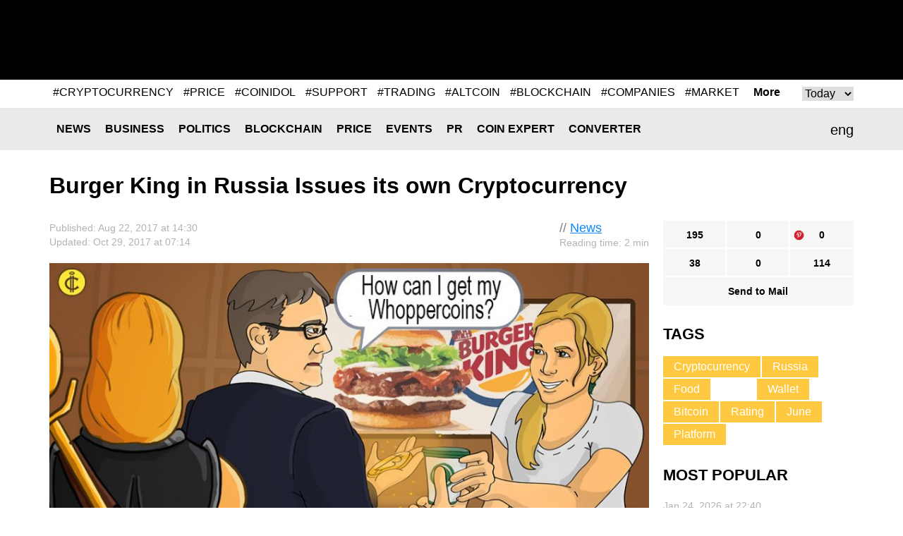

--- FILE ---
content_type: text/html; charset=UTF-8
request_url: https://coinidol.com/burger-king-in-russia-issues-its-own-cryptocurrency/
body_size: 10107
content:
<!doctype html>
<html lang="en-US" prefix="og: http://ogp.me/ns#">
<head>
	<title>Burger King in Russia Issues its own Cryptocurrency</title>
    <meta name="maValidation" content="86c8606bf474d2e8cd0c877a293f9e72" />

	<meta name="viewport" content="width=device-width, initial-scale=1">
	<link rel="icon" href="/local/templates/CoinIdol/i/favicon.ico" type="image/x-icon">
    <meta http-equiv="Content-Type" content="text/html; charset=UTF-8" />
<meta name="robots" content="index, follow" />
<meta name="keywords" content="Burger King, Russia, Whopper, Fast food, Cryptocurrency, Blockchain" />
<meta name="description" content="The Burger King chain of international fast food restaurants in Russia has announced that it is now offering its own cryptocurrency, called Whoppercoin, in honor of the signature sandwich and best-selling burger at Burger King.
" />
<script type="text/javascript" data-skip-moving="true">(function(w, d, n) {var cl = "bx-core";var ht = d.documentElement;var htc = ht ? ht.className : undefined;if (htc === undefined || htc.indexOf(cl) !== -1){return;}var ua = n.userAgent;if (/(iPad;)|(iPhone;)/i.test(ua)){cl += " bx-ios";}else if (/Android/i.test(ua)){cl += " bx-android";}cl += (/(ipad|iphone|android|mobile|touch)/i.test(ua) ? " bx-touch" : " bx-no-touch");cl += w.devicePixelRatio && w.devicePixelRatio >= 2? " bx-retina": " bx-no-retina";var ieVersion = -1;if (/AppleWebKit/.test(ua)){cl += " bx-chrome";}else if ((ieVersion = getIeVersion()) > 0){cl += " bx-ie bx-ie" + ieVersion;if (ieVersion > 7 && ieVersion < 10 && !isDoctype()){cl += " bx-quirks";}}else if (/Opera/.test(ua)){cl += " bx-opera";}else if (/Gecko/.test(ua)){cl += " bx-firefox";}if (/Macintosh/i.test(ua)){cl += " bx-mac";}ht.className = htc ? htc + " " + cl : cl;function isDoctype(){if (d.compatMode){return d.compatMode == "CSS1Compat";}return d.documentElement && d.documentElement.clientHeight;}function getIeVersion(){if (/Opera/i.test(ua) || /Webkit/i.test(ua) || /Firefox/i.test(ua) || /Chrome/i.test(ua)){return -1;}var rv = -1;if (!!(w.MSStream) && !(w.ActiveXObject) && ("ActiveXObject" in w)){rv = 11;}else if (!!d.documentMode && d.documentMode >= 10){rv = 10;}else if (!!d.documentMode && d.documentMode >= 9){rv = 9;}else if (d.attachEvent && !/Opera/.test(ua)){rv = 8;}if (rv == -1 || rv == 8){var re;if (n.appName == "Microsoft Internet Explorer"){re = new RegExp("MSIE ([0-9]+[\.0-9]*)");if (re.exec(ua) != null){rv = parseFloat(RegExp.$1);}}else if (n.appName == "Netscape"){rv = 11;re = new RegExp("Trident/.*rv:([0-9]+[\.0-9]*)");if (re.exec(ua) != null){rv = parseFloat(RegExp.$1);}}}return rv;}})(window, document, navigator);</script>

<link href="/bitrix/cache/css/s1/CoinIdol/page_e2d43dfd0bb150c2a0a6e66b8a92dc87/page_e2d43dfd0bb150c2a0a6e66b8a92dc87_v1.css?1763490912991" type="text/css"  rel="stylesheet" />
<link href="/bitrix/cache/css/s1/CoinIdol/template_019664c573201f7617245290fb778278/template_019664c573201f7617245290fb778278_v1.css?172779024958391" type="text/css"  data-template-style="true" rel="stylesheet" />






<link href="https://coinidol.com/burger-king-in-russia-issues-its-own-cryptocurrency/" rel="canonical"  />
<link href="https://coinidol.com/burger-king-in-russia-issues-its-own-cryptocurrency/?amp" rel="amphtml"  />
<meta property="og:title" content="Burger King in Russia Issues its own Cryptocurrency" />
<meta property="og:type" content="article" />
<meta property="og:url" content="https://coinidol.com/burger-king-in-russia-issues-its-own-cryptocurrency/" />
<meta property="og:image" content="https://coinidol.com/upload/iblock/aba/aba2d1f0ce9d1df292c23c001360eb1f.jpg" />
<meta property="og:description" content="The Burger King chain of international fast food restaurants in Russia has announced that it is now offering its own cryptocurrency, called Whoppercoin, in honor of the signature sandwich and best-selling burger at Burger King.
" />
<meta property="twitter:card" content="summary_large_image" />
<meta property="twitter:site" content="https://twitter.com/coinidol" />
<meta property="twitter:title" content="Burger King in Russia Issues its own Cryptocurrency" />
<meta property="twitter:image:src" content="https://coinidol.com/upload/iblock/aba/aba2d1f0ce9d1df292c23c001360eb1f.jpg" />
<meta property="twitter:description" content="The Burger King chain of international fast food restaurants in Russia has announced that it is now offering its own cryptocurrency, called Whoppercoin, in honor of the signature sandwich and best-selling burger at Burger King.
" />

	<!--[if (IE 8)|(IE 9)]>
	<link href="/local/templates/CoinIdol/css/ie.min.css" rel="stylesheet" media="all"/><![endif]-->

    <link rel="alternate" type="application/rss+xml" title="CoinIdol.com RSS Feed" href="https://coinidol.com/rss2/" />

    <link rel="preload" href="/local/templates/CoinIdol/fonts/KFOmCnqEu92Fr1Mu4mxK.woff2" as="font" type="font/woff2" crossorigin="anonymous">
    <link rel="preload" href="/local/templates/CoinIdol/fonts/KFOlCnqEu92Fr1MmWUlfBBc4.woff2" as="font" type="font/woff2" crossorigin="anonymous">
    <!-- Google Tag Manager -->
<script data-skip-moving=true>(function(w,d,s,l,i){w[l]=w[l]||[];w[l].push({'gtm.start':
new Date().getTime(),event:'gtm.js'});var f=d.getElementsByTagName(s)[0],
j=d.createElement(s),dl=l!='dataLayer'?'&l='+l:'';j.async=true;j.src=
'https://www.googletagmanager.com/gtm.js?id='+i+dl;f.parentNode.insertBefore(j,f);
})(window,document,'script','dataLayer','GTM-T633WLQ');</script>
<!-- End Google Tag Manager -->

<!-- Google Tag Manager (noscript) -->
<noscript><iframe src="https://www.googletagmanager.com/ns.html?id=GTM-T633WLQ"
height="0" width="0" style="display:none;visibility:hidden"></iframe></noscript>
<!-- End Google Tag Manager (noscript) -->
    <!-- developer copyright Alex Voral -->
</head>
<body>
	<nav class="pushy pushy-left">
		<ul>
            					<li class="pushy-link"><a href="/news/">News</a></li>
                					<li class="pushy-link"><a href="/business-news/">Business</a></li>
                					<li class="pushy-link"><a href="/politics/">Politics</a></li>
                					<li class="pushy-link"><a href="/blockchain/">Blockchain</a></li>
                					<li class="pushy-link"><a href="/bitcoin-price/">Price</a></li>
                					<li class="pushy-link"><a href="/events/">Events</a></li>
                					<li class="pushy-link"><a href="/bitcoin-press-releases/">PR</a></li>
                					<li class="pushy-link"><a href="/imo/">Coin expert</a></li>
                					<li class="pushy-link"><a href="/converter/">Converter</a></li>
                		</ul>
	</nav>
<div class="site-overlay"></div>
<div class="wrap" id="container">
	<div class="header">
		<div class="center">
			<a href="/" class="header__logo">
                
                
                					<img src="/local/templates/CoinIdol/i/logo.svg" alt="" class="logo-full" width="200" height="70">
                				<img src="/local/templates/CoinIdol/i/logo_symbol.svg" alt="" class="logo-short" width="40" height="40">
			</a>
            				<div class="header__banner" id="header__banner">
                    <!--'start_frame_cache_header__banner'-->
<!--'end_frame_cache_header__banner'-->				</div>
            <div class="header__social">
	<a href="https://www.facebook.com/CoinIdol/" class="header__social-item facebook" rel="noopener nofollow"></a>
	<a href="https://twitter.com/coinidol" class="header__social-item twitter" rel="noopener nofollow"></a>
	<a href="https://feedly.com/i/subscription/feed/https://coinidol.com/rssshort/" class="header__social-item feedly" rel="noopener nofollow"></a>
		<a href=" https://www.linkedin.com/groups/10312681" class="header__social-item linkedin" rel="noopener nofollow"></a>
		<a href="/rss2/" class="header__social-item rss"></a>
	<a href="mailto:info@coinidol.com" class="header__social-item mail"></a>
</div>
		</div>
	</div>

    <div id="rucodencode_tag_system_tag_popular">
        <!--'start_frame_cache_rucodencode_tag_system_tag_popular'-->
	<div id="rucodecodeTagSystemTagPopularComponent" class="rucodecodeTagSystemTagPopularComponent center relative">
		<div id="rucodecodeTagSystemTagPopularComponent__tags" class="rucodecodeTagSystemTagPopularComponent__tags">
										<div id="POPULAR_KEY_TODAY" class="">
											<a href="/tag/cryptocurrency/">#CRYPTOCURRENCY</a>
											<a href="/tag/price/">#PRICE</a>
											<a href="/tag/coinidol/">#COINIDOL</a>
											<a href="/tag/support/">#SUPPORT</a>
											<a href="/tag/trading/">#TRADING</a>
											<a href="/tag/altcoin/">#ALTCOIN</a>
											<a href="/tag/blockchain/">#BLOCKCHAIN</a>
											<a href="/tag/companies/">#COMPANIES</a>
											<a href="/tag/market/">#MARKET</a>
											<a href="/tag/research/">#RESEARCH</a>
									</div>
										<div id="POPULAR_KEY_WEEK" class="rucodecodeTagSystemTagPopularComponent_hide">
											<a href="/tag/cryptocurrency/">#CRYPTOCURRENCY</a>
											<a href="/tag/price/">#PRICE</a>
											<a href="/tag/support/">#SUPPORT</a>
											<a href="/tag/trading/">#TRADING</a>
											<a href="/tag/coinidol/">#COINIDOL</a>
											<a href="/tag/market/">#MARKET</a>
											<a href="/tag/blockchain/">#BLOCKCHAIN</a>
											<a href="/tag/altcoin/">#ALTCOIN</a>
											<a href="/tag/bitcoin/">#BITCOIN</a>
											<a href="/tag/companies/">#COMPANIES</a>
									</div>
										<div id="POPULAR_KEY_MONTH" class="rucodecodeTagSystemTagPopularComponent_hide">
											<a href="/tag/cryptocurrency/">#CRYPTOCURRENCY</a>
											<a href="/tag/price/">#PRICE</a>
											<a href="/tag/support/">#SUPPORT</a>
											<a href="/tag/trading/">#TRADING</a>
											<a href="/tag/coinidol/">#COINIDOL</a>
											<a href="/tag/market/">#MARKET</a>
											<a href="/tag/altcoin/">#ALTCOIN</a>
											<a href="/tag/blockchain/">#BLOCKCHAIN</a>
											<a href="/tag/analytics/">#ANALYTICS</a>
											<a href="/tag/investing/">#INVESTING</a>
									</div>
										<div id="POPULAR_KEY_QUARTER" class="rucodecodeTagSystemTagPopularComponent_hide">
											<a href="/tag/cryptocurrency/">#CRYPTOCURRENCY</a>
											<a href="/tag/price/">#PRICE</a>
											<a href="/tag/support/">#SUPPORT</a>
											<a href="/tag/trading/">#TRADING</a>
											<a href="/tag/coinidol/">#COINIDOL</a>
											<a href="/tag/market/">#MARKET</a>
											<a href="/tag/analytics/">#ANALYTICS</a>
											<a href="/tag/bitcoin/">#BITCOIN</a>
											<a href="/tag/investing/">#INVESTING</a>
											<a href="/tag/blockchain/">#BLOCKCHAIN</a>
									</div>
										<div id="POPULAR_KEY_YEAR" class="rucodecodeTagSystemTagPopularComponent_hide">
											<a href="/tag/cryptocurrency/">#CRYPTOCURRENCY</a>
											<a href="/tag/price/">#PRICE</a>
											<a href="/tag/support/">#SUPPORT</a>
											<a href="/tag/trading/">#TRADING</a>
											<a href="/tag/coinidol/">#COINIDOL</a>
											<a href="/tag/altcoin/">#ALTCOIN</a>
											<a href="/tag/analytics/">#ANALYTICS</a>
											<a href="/tag/investing/">#INVESTING</a>
											<a href="/tag/token/">#TOKEN</a>
											<a href="/tag/market/">#MARKET</a>
									</div>
										<div id="POPULAR_KEY_ALL" class="rucodecodeTagSystemTagPopularComponent_hide">
											<a href="/tag/cryptocurrency/">#CRYPTOCURRENCY</a>
											<a href="/tag/price/">#PRICE</a>
											<a href="/tag/support/">#SUPPORT</a>
											<a href="/tag/market/">#MARKET</a>
											<a href="/tag/trading/">#TRADING</a>
											<a href="/tag/analytics/">#ANALYTICS</a>
											<a href="/tag/blockchain/">#BLOCKCHAIN</a>
											<a href="/tag/investing/">#INVESTING</a>
											<a href="/tag/bitcoin/">#BITCOIN</a>
											<a href="/tag/coinidol/">#COINIDOL</a>
									</div>
					</div>

		<a id="rucodecodeTagSystemTagPopularComponent__more" class="rucodecodeTagSystemTagPopularComponent__more" href="/tag/">More</a>
		<div id="rucodecodeTagSystemTagPopularComponent__popular-select-keys" class="rucodecodeTagSystemTagPopularComponent__popular-select-keys">
			<select id="popular-select-keys">
							<option value="POPULAR_KEY_TODAY">Today</option>
							<option value="POPULAR_KEY_WEEK">Week</option>
							<option value="POPULAR_KEY_MONTH">Month</option>
							<option value="POPULAR_KEY_QUARTER">Quarter</option>
							<option value="POPULAR_KEY_YEAR">Year</option>
							<option value="POPULAR_KEY_ALL">All</option>
						</select>
		</div>
	</div>

    
<!--'end_frame_cache_rucodencode_tag_system_tag_popular'-->    </div>
    <div class="rates-wrapper relative">
	<div class="nav">
		<div class="menu-btn">&#9776; Menu</div>
		<div class="center relative">
            	<div class="lang" id="langSwitch">
		<div class="lang-box">
			<div class="lang-label" id="lang-label">eng</div>
			<div class="lang-list" id="lang-list">
                					<div class="lang-item" data-lang="it">ita</div>
                			</div>
		</div>
	</div>
	<div id="title-search" class="search-input">
		<form action="/s/">
			<input id="title-search-input" type="text" name="q" value="" size="40" maxlength="50"
				   autocomplete="off"/>		</form>
	</div>
	<div class="nav__main">
		<ul>
            					<li class="nav__li"><a href="/news/" class="nav__a">News</a></li>
                					<li class="nav__li"><a href="/business-news/" class="nav__a">Business</a></li>
                					<li class="nav__li"><a href="/politics/" class="nav__a">Politics</a></li>
                					<li class="nav__li"><a href="/blockchain/" class="nav__a">Blockchain</a></li>
                					<li class="nav__li"><a href="/bitcoin-price/" class="nav__a">Price</a></li>
                					<li class="nav__li"><a href="/events/" class="nav__a">Events</a></li>
                					<li class="nav__li"><a href="/bitcoin-press-releases/" class="nav__a">PR</a></li>
                					<li class="nav__li"><a href="/imo/" class="nav__a">Coin expert</a></li>
                					<li class="nav__li"><a href="/converter/" class="nav__a">Converter</a></li>
                		</ul>
	</div>
		</div>
	</div>
	   </div>

<div class="infinite-container">
	<div    class="page-news infinite-item"
			data-item-id="1387"
			data-item-detail-page-url="/burger-king-in-russia-issues-its-own-cryptocurrency/"
			id="item_id_1387"
			data-item-title="Burger King in Russia Issues its own Cryptocurrency">
	    <div class="center">
	        <div class="page-news__title">
	            <h1>Burger King in Russia Issues its own Cryptocurrency</h1>
	            	        </div>
	        <div class="page-news__row">
	            <div class="page-news__left">
	                <div class="page-news__content">
	                    <div class="info">
	                        <div class="ex-author-box">
	                        	// <a href="/news/">News</a>
										<br><span class="time-to-read">Reading time: 2 min</span>
			                	                        </div>
	                        <div class="news_info">Published: Aug  22, 2017 at 14:30											                                <br>Updated: Oct  29, 2017 at 07:14	                                	                       		                        </div>
	                    </div>
	                    		                    <img
		                    	class="page-news__main-pic lazy-load-detail-picture"
		                    	src="[data-uri]"
		                    	data-lazy-src="/upload/iblock/aba/aba2d1f0ce9d1df292c23c001360eb1f.jpg"
		                    	width="900"
		                    	height="562"
		                        alt=""
		                        title="">
	                    	                    <p><strong>The Burger King chain of international fast food restaurants in Russia has announced that it is now offering its own cryptocurrency, called Whoppercoin, in honor of the signature sandwich and best-selling burger at Burger King.<br />
</strong></p>
	                    <p>
</p>
<p style="text-align: justify;">
	 According to 
	<!--noindex--><a  href="https://rb.ru/news/voppercoin/" rel="nofollow noopener" target="_blank">reports</a><!--/noindex--> from local news, the new cryptocurrency was launched on the Waves blockchain platform.&nbsp;
</p>
<p style="text-align: justify;">
	 To date, there are only one billion Whoppercoins issued, but the developers do not exclude the possibility of additional emissions. <br>
	 Customers of Burger King in Russia can now get Whoppercoins on a special digital wallet when they are buying Whoppers. For each "Whopper" bought, the visitor will receive one Whoppercoin. Starting today, August 22, customers can send a photo of the check paid for the order at Burger King and the address of their cryptocurrency wallet to receive new cryptocurrency.&nbsp;
</p>
<p style="text-align: justify;">
	 A representative of Burger King specified that the initial application of the new cryptocurrency is a new loyalty program that will allow customers to pay for fast food using collected cryptocurrency. However, it is still unclear what exchange rate will be implemented.&nbsp;
</p>
<p style="text-align: justify;">
	 The representative of Burger King in Russia commented:&nbsp;
</p>
<p class="quote" style="text-align: justify;">
	 "We will test the [system] first, and then we will have an understanding."&nbsp;
</p>
<p style="text-align: justify;">
 <a    href="https://coinidol.com/burger-king-in-russia-to-accept-bitcoin/" target="_blank">Burger King in Russia previously planned to accept bitcoin starting 2017</a> because of the growing popularity of the digital currency. In June, Dmitry Medvedev, General Director of Burger King Russia, said that the company will announce the winner of a tender for the development of the software that should allow restaurants to accept bitcoin as a payment for fast food by August 10. However, it seems that the best option to introduce cryptocurrency in Burger King chosen so far is to issue their own cryptocurrency.
</p>			    <div class="info">
                                <div class="author-box">
                                    <div class="avatar" style="background-image:url(/upload/resize_cache/iblock/b3b/60_60_1/b3b85466a767a76406bc9797c863d1ca.jpg)"></div>
                                    <span>Author<br>
                                            <a href="/authors/nina-lyon/">Nina Lyon</a>
                                    </span>
                                </div>
			        <div class="about">
                                     Writer with over a decade of experience covering the cryptocurrency and blockchain industry. She began her career in the Blockchain and Crypto space in 2013 working with 
	<!--noindex--><a rel="noopener nofollow" target="_blank" href="https://cointelegraph.com/authors/nina-lyon">Cointelegraph</a><!--/noindex-->.                                </div>
                            </div>
			                                	                </div>
	                <div class="social-bottom">
	                   <ul data-social-element-id="1387" data-is-init="0">
					<li class="social facebook rucodencode_share_social"
			data-element-id="1387"
			data-element-author-id="127"
			data-element-block-id="12"
			data-social="facebook"
			data-social-field-title="Burger King in Russia Issues its own Cryptocurrency"
			data-social-field-url="https://coinidol.com/burger-king-in-russia-issues-its-own-cryptocurrency/">
			<a  href="#"
				class="js-soc"
				data-counter="facebook"
				data-cnt="fb">195</a>
		</li>
					<li class="social twitter rucodencode_share_social"
			data-element-id="1387"
			data-element-author-id="127"
			data-element-block-id="12"
			data-social="twitter"
			data-social-field-title="Burger King in Russia Issues its own Cryptocurrency"
			data-social-field-url="https://coinidol.com/burger-king-in-russia-issues-its-own-cryptocurrency/">
			<a  href="#"
				class="js-soc"
				data-counter="twitter"
				data-cnt="tw">0</a>
		</li>
					<li class="social" style="background-image: url(/upload/img/social-icons-04.png);"
			data-element-id="1387"
			data-element-author-id="127"
			data-element-block-id="12"
			data-social="googleplus"
			data-social-field-title="Burger King in Russia Issues its own Cryptocurrency"
			data-social-field-url="https://coinidol.com/burger-king-in-russia-issues-its-own-cryptocurrency/">
			<a href="https://pinterest.com/pin/create/button/?url=https://coinidol.com/burger-king-in-russia-issues-its-own-cryptocurrency/&amp;media=https://coinidol.com/upload/iblock/aba/aba2d1f0ce9d1df292c23c001360eb1f.jpg&amp;description=Burger King in Russia Issues its own Cryptocurrency" target="_blank" data-mce-target="_blank" rel="noopener"
				class="js-soc"
                                data-counter="googleplus"
                                data-cnt="gp">0			</a>
		</li>
						<li class="social reddit rucodencode_share_social"
			data-element-id="1387"
			data-element-author-id="127"
			data-element-block-id="12"
			data-social="reddit"
			data-social-field-title="Burger King in Russia Issues its own Cryptocurrency"
			data-social-field-url="https://coinidol.com/burger-king-in-russia-issues-its-own-cryptocurrency/">
			<a  href="#"
				class="js-soc"
				data-counter="reddit"
				data-cnt="rd">38</a>
		</li>
					<li class="social digg rucodencode_share_social"
			data-element-id="1387"
			data-element-author-id="127"
			data-element-block-id="12"
			data-social="digg"
			data-social-field-title="Burger King in Russia Issues its own Cryptocurrency"
			data-social-field-url="https://coinidol.com/burger-king-in-russia-issues-its-own-cryptocurrency/">
			<a  href="#"
				class="js-soc"
				data-counter="digg"
				data-cnt="di">0</a>
		</li>
					<li class="social linkedin rucodencode_share_social"
			data-element-id="1387"
			data-element-author-id="127"
			data-element-block-id="12"
			data-social="linkedin"
			data-social-field-title="Burger King in Russia Issues its own Cryptocurrency"
			data-social-field-url="https://coinidol.com/burger-king-in-russia-issues-its-own-cryptocurrency/">
			<a  href="#"
				class="js-soc"
				data-counter="linkedin"
				data-cnt="li">114</a>
		</li>
	

	<li class="social mail">
		<a  href="#"
			onclick="var link = 'mailto:?Subject=' + encodeURIComponent('Burger King in Russia Issues its own Cryptocurrency') + '&body=' + encodeURIComponent('https://coinidol.com/burger-king-in-russia-issues-its-own-cryptocurrency/') + '%0A'; window.open(link, 'mailto'); return false;">Send to Mail</a>
	</li>
</ul>
	                </div>

	                <div id="vssn_box">
</div>
	                	                    <div class="banner-hor" id="1387_banner_hor_bottom">
	                    								<!--'start_frame_cache_1387_banner_hor_bottom'-->															<!--'end_frame_cache_1387_banner_hor_bottom'-->	                    </div>
	                
					
<div class="rucodencode-comments-wrapper rucodencode-comments-wrapper-close rucodencode-comments-wrapper_1387">
    <p class="rucodencode-comments-block-title" style="text-align: center; cursor: pointer; font-weight: bold;" onclick="DisqusToggleComment(this, 'https://coinidol.com/burger-king-in-russia-issues-its-own-cryptocurrency/', '1387', 'Burger King in Russia Issues its own Cryptocurrency', 1387);"><span class="rucodencode-comments-title">Show comments</span>(<span class="disqus-comment-count" style=" text-transform: lowercase;" data-disqus-identifier="1387">0 comments</span>)</p>
    <div id="rucodencode-comments-block_1387" class="rucodencode-comments-block" style="display: none">
                    
            
            </div>
</div>	            </div>
	            <div class="page-news__right">
	            	<div class="social-top">
	                    <ul data-social-element-id="1387" data-is-init="0">
					<li class="social facebook rucodencode_share_social"
			data-element-id="1387"
			data-element-author-id="127"
			data-element-block-id="12"
			data-social="facebook"
			data-social-field-title="Burger King in Russia Issues its own Cryptocurrency"
			data-social-field-url="https://coinidol.com/burger-king-in-russia-issues-its-own-cryptocurrency/">
			<a  href="#"
				class="js-soc"
				data-counter="facebook"
				data-cnt="fb">195</a>
		</li>
					<li class="social twitter rucodencode_share_social"
			data-element-id="1387"
			data-element-author-id="127"
			data-element-block-id="12"
			data-social="twitter"
			data-social-field-title="Burger King in Russia Issues its own Cryptocurrency"
			data-social-field-url="https://coinidol.com/burger-king-in-russia-issues-its-own-cryptocurrency/">
			<a  href="#"
				class="js-soc"
				data-counter="twitter"
				data-cnt="tw">0</a>
		</li>
					<li class="social" style="background-image: url(/upload/img/social-icons-04.png);"
			data-element-id="1387"
			data-element-author-id="127"
			data-element-block-id="12"
			data-social="googleplus"
			data-social-field-title="Burger King in Russia Issues its own Cryptocurrency"
			data-social-field-url="https://coinidol.com/burger-king-in-russia-issues-its-own-cryptocurrency/">
			<a href="https://pinterest.com/pin/create/button/?url=https://coinidol.com/burger-king-in-russia-issues-its-own-cryptocurrency/&amp;media=https://coinidol.com/upload/iblock/aba/aba2d1f0ce9d1df292c23c001360eb1f.jpg&amp;description=Burger King in Russia Issues its own Cryptocurrency" target="_blank" data-mce-target="_blank" rel="noopener"
				class="js-soc"
                                data-counter="googleplus"
                                data-cnt="gp">0			</a>
		</li>
						<li class="social reddit rucodencode_share_social"
			data-element-id="1387"
			data-element-author-id="127"
			data-element-block-id="12"
			data-social="reddit"
			data-social-field-title="Burger King in Russia Issues its own Cryptocurrency"
			data-social-field-url="https://coinidol.com/burger-king-in-russia-issues-its-own-cryptocurrency/">
			<a  href="#"
				class="js-soc"
				data-counter="reddit"
				data-cnt="rd">38</a>
		</li>
					<li class="social digg rucodencode_share_social"
			data-element-id="1387"
			data-element-author-id="127"
			data-element-block-id="12"
			data-social="digg"
			data-social-field-title="Burger King in Russia Issues its own Cryptocurrency"
			data-social-field-url="https://coinidol.com/burger-king-in-russia-issues-its-own-cryptocurrency/">
			<a  href="#"
				class="js-soc"
				data-counter="digg"
				data-cnt="di">0</a>
		</li>
					<li class="social linkedin rucodencode_share_social"
			data-element-id="1387"
			data-element-author-id="127"
			data-element-block-id="12"
			data-social="linkedin"
			data-social-field-title="Burger King in Russia Issues its own Cryptocurrency"
			data-social-field-url="https://coinidol.com/burger-king-in-russia-issues-its-own-cryptocurrency/">
			<a  href="#"
				class="js-soc"
				data-counter="linkedin"
				data-cnt="li">114</a>
		</li>
	

	<li class="social mail">
		<a  href="#"
			onclick="var link = 'mailto:?Subject=' + encodeURIComponent('Burger King in Russia Issues its own Cryptocurrency') + '&body=' + encodeURIComponent('https://coinidol.com/burger-king-in-russia-issues-its-own-cryptocurrency/') + '%0A'; window.open(link, 'mailto'); return false;">Send to Mail</a>
	</li>
</ul>
					</div>
	                	<div class="tags">
		<div class="r-col-title">Tags</div>
				<a href="/tag/cryptocurrency/" class="tags__item">Cryptocurrency</a>
				<a href="/tag/russia/" class="tags__item">Russia</a>
				<a href="/tag/food/" class="tags__item">Food</a>
				<a href="" class="tags__item"></a>
				<a href="" class="tags__item"></a>
				<a href="/tag/wallet/" class="tags__item">Wallet</a>
				<a href="/tag/bitcoin/" class="tags__item">Bitcoin</a>
				<a href="/tag/rating/" class="tags__item">Rating</a>
				<a href="/tag/june/" class="tags__item">June</a>
				<a href="/tag/platform/" class="tags__item">Platform</a>
			</div>

		                	                <div class="page-news__short">
	                    	<div class="r-col-title">Most Popular</div>
			<div class="short-item">
			<div class="short-item__info">Jan  24, 2026 at 22:40<br>
				<a href="/news">News</a>
			</div>
			<a href="/sec-drops-lawsuit-against-gemini" class="short-item__title"><span class='ellipsis_text'>SEC Drops Landmark Lawsuit Against Gemini Trust</span></a>
		</div>
			<div class="short-item">
			<div class="short-item__info">Jan  24, 2026 at 20:05<br>
				<a href="/bitcoin-price">Price</a>
			</div>
			<a href="/bch-gains-but-battles" class="short-item__title"><span class='ellipsis_text'>Coinidol.com: Bitcoin Cash Gains but Battles the $600 Barrier</span></a>
		</div>
			<div class="short-item">
			<div class="short-item__info">Jan  24, 2026 at 17:50<br>
				<a href="/bitcoin-price">Price</a>
			</div>
			<a href="/bnb-advances-above-860" class="short-item__title"><span class='ellipsis_text'>Coinidol.com: BNB Advances as It Rises Above $860</span></a>
		</div>
			<div class="short-item">
			<div class="short-item__info">Jan  23, 2026 at 17:43<br>
				<a href="/bitcoin-price">Price</a>
			</div>
			<a href="/tron-bullish-rise-stalls" class="short-item__title"><span class='ellipsis_text'>Coinidol.com: TRON's Bullish Rise Stalls Below $0.31</span></a>
		</div>
			<div class="short-item">
			<div class="short-item__info">Jan  23, 2026 at 14:30<br>
				<a href="/bitcoin-price">Price</a>
			</div>
			<a href="/cardano-slides-hurdle" class="short-item__title"><span class='ellipsis_text'>Coinidol.com: Cardano Slides Below the $0.37 Hurdle</span></a>
		</div>
		                </div>

	                	                    	                
	            </div>
	        </div>
	    </div>
				</div>
			<a class="infinite-more-link" style="display: none;" rel="nofollow" href="/local/components/rucodencode/news.detail/ajax.php?template=czo4OiIuZGVmYXVsdCI7&parameters=[base64]">More</a>
	</div>

    <div class="banner-hor" id="footer__banner-hor_one">
        <!--'start_frame_cache_footer__banner-hor_one'-->
<!--'end_frame_cache_footer__banner-hor_one'-->    </div>

    <div class="nav">
    	<div class="menu-btn">&#9776; Menu</div>
    	<div class="center relative">
            	<div id="title-search2" class="search-input">
		<form action="/s/index.php">
			<input id="title-search-input2" type="text" name="q" value="" size="40" maxlength="50"
				   autocomplete="off"/>		</form>
	</div>
	<div class="nav__main">
		<ul>
            					<li class="nav__li"><a href="/news/" class="nav__a">News</a></li>
                					<li class="nav__li"><a href="/business-news/" class="nav__a">Business</a></li>
                					<li class="nav__li"><a href="/politics/" class="nav__a">Politics</a></li>
                					<li class="nav__li"><a href="/blockchain/" class="nav__a">Blockchain</a></li>
                					<li class="nav__li"><a href="/bitcoin-price/" class="nav__a">Price</a></li>
                					<li class="nav__li"><a href="/events/" class="nav__a">Events</a></li>
                					<li class="nav__li"><a href="/bitcoin-press-releases/" class="nav__a">PR</a></li>
                					<li class="nav__li"><a href="/imo/" class="nav__a">Coin expert</a></li>
                					<li class="nav__li"><a href="/converter/" class="nav__a">Converter</a></li>
                		</ul>
	</div>

    	</div>
    </div>
    <div class="footer">
		<div class="banner-hor" id="footer__banner-hor">
            <!--'start_frame_cache_footer__banner-hor'-->
<!--'end_frame_cache_footer__banner-hor'-->		</div>
    	<div class="center">
    		<div class="footer__logo"><a href="/"><img src="/local/templates/CoinIdol/i/logob.png" alt=""></a></div>
    		<div class="footer__info"><span>© CoinIdol,  2016 - 2026<br>Crypto & Currency News Outlet</span></div>
    		<div class="footer__links">
                	<ul>
						<li><a href="/about/">About Us</a></li>
							<li><a href="/subscribe/">Subscribe</a></li>
							<li><a href="/advertising/">Advertise</a></li>
							<li><a href="mailto:info@coinidol.com">info@coinidol.com</a></li>
				</ul>
    		</div>
    	</div>
    </div>
    </div>
    <div id="popupShadow"></div>
   <!--  <div id="popupBlock">
    	<div id="popupBox">
    		<div class="close">&times;</div>
    		<div id="popupContent">
    			<div id="popupError"></div>
                    		</div>
    	</div>
    </div> -->

        <script type="application/ld+json">{"@context":"https:\/\/schema.org","@type":"NewsArticle","@id":"https:\/\/coinidol.com\/burger-king-in-russia-issues-its-own-cryptocurrency\/#newsarticle","url":"https:\/\/coinidol.com\/burger-king-in-russia-issues-its-own-cryptocurrency\/","headline":"Burger King in Russia Issues its own Cryptocurrency","articleSection":null,"mainEntityOfPage":"https:\/\/coinidol.com\/burger-king-in-russia-issues-its-own-cryptocurrency\/","datePublished":"2017-08-22T02:30:00+01:00","dateModified":"2017-08-22T02:30:00+01:00","description":"The Burger King chain of international fast food restaurants in Russia has announced that it is now offering its own cryptocurrency, called Whoppercoin, in honor of the signature sandwich and best-selling burger at Burger King.<br \/>\n","keywords":"Business, Russia","about":["Business","Russia"],"publisher":{"@context":"https:\/\/schema.org","@type":"Organization","@id":"https:\/\/coinidol.com\/#organization","name":"CoinIdol","description":"Bitcoin, Blockchain, Cryptocurrency and Techlonogy News","url":"https:\/\/coinidol.com\/","logo":{"@type":"ImageObject","url":"https:\/\/coinidol.com\/local\/templates\/CoinIdol\/i\/logo_symbol.png","width":150,"height":150}},"author":{"@type":"Person","name":"C"},"image":{"@type":"ImageObject","url":"https:\/\/coinidol.com\/upload\/iblock\/aba\/aba2d1f0ce9d1df292c23c001360eb1f.jpg"},"speakable":{"@type":"SpeakableSpecification","cssSelector":".article-page"}}</script><script type="application/ld+json">{"@context":"https:\/\/schema.org","@type":"WebSite","@id":"https:\/\/coinidol.com\/#website","headline":"CoinIdol","name":"CoinIdol","description":"Bitcoin, Blockchain, Cryptocurrency and Technology News","url":"https:\/\/coinidol.com\/"}</script>
    <script type="text/javascript">if(!window.BX)window.BX={};if(!window.BX.message)window.BX.message=function(mess){if(typeof mess==='object'){for(let i in mess) {BX.message[i]=mess[i];} return true;}};</script>
<script type="text/javascript">(window.BX||top.BX).message({'JS_CORE_LOADING':'Loading...','JS_CORE_WINDOW_CLOSE':'Close','JS_CORE_WINDOW_EXPAND':'Expand','JS_CORE_WINDOW_NARROW':'Restore','JS_CORE_WINDOW_SAVE':'Save','JS_CORE_WINDOW_CANCEL':'Cancel','JS_CORE_H':'h','JS_CORE_M':'m','JS_CORE_S':'s','JS_CORE_NO_DATA':'- No data -','JSADM_AI_HIDE_EXTRA':'Hide extra items','JSADM_AI_ALL_NOTIF':'All notifications','JSADM_AUTH_REQ':'Authentication is required!','JS_CORE_WINDOW_AUTH':'Log In','JS_CORE_IMAGE_FULL':'Full size','JS_CORE_WINDOW_CONTINUE':'Continue'});</script><script type="text/javascript" src="/bitrix/js/main/core/core.min.js?1662554946216421"></script><script>BX.setJSList(['/bitrix/js/main/core/core_ajax.js','/bitrix/js/main/core/core_promise.js','/bitrix/js/main/polyfill/promise/js/promise.js','/bitrix/js/main/loadext/loadext.js','/bitrix/js/main/loadext/extension.js','/bitrix/js/main/polyfill/promise/js/promise.js','/bitrix/js/main/polyfill/find/js/find.js','/bitrix/js/main/polyfill/includes/js/includes.js','/bitrix/js/main/polyfill/matches/js/matches.js','/bitrix/js/ui/polyfill/closest/js/closest.js','/bitrix/js/main/polyfill/fill/main.polyfill.fill.js','/bitrix/js/main/polyfill/find/js/find.js','/bitrix/js/main/polyfill/matches/js/matches.js','/bitrix/js/main/polyfill/core/dist/polyfill.bundle.js','/bitrix/js/main/core/core.js','/bitrix/js/main/polyfill/intersectionobserver/js/intersectionobserver.js','/bitrix/js/main/lazyload/dist/lazyload.bundle.js','/bitrix/js/main/polyfill/core/dist/polyfill.bundle.js','/bitrix/js/main/parambag/dist/parambag.bundle.js']);
BX.setCSSList(['/bitrix/js/main/lazyload/dist/lazyload.bundle.css','/bitrix/js/main/parambag/dist/parambag.bundle.css']);</script>
<script type="text/javascript">(window.BX||top.BX).message({'pull_server_enabled':'N','pull_config_timestamp':'0','pull_guest_mode':'N','pull_guest_user_id':'0'});(window.BX||top.BX).message({'PULL_OLD_REVISION':'This page must be reloaded to ensure proper site functioning and to continue work.'});</script>
<script type="text/javascript">(window.BX||top.BX).message({'LANGUAGE_ID':'en','FORMAT_DATE':'MM/DD/YYYY','FORMAT_DATETIME':'MM/DD/YYYY H:MI:SS T','COOKIE_PREFIX':'BITRIX_SM','SERVER_TZ_OFFSET':'0','UTF_MODE':'Y','SITE_ID':'s1','SITE_DIR':'/','USER_ID':'','SERVER_TIME':'1769309819','USER_TZ_OFFSET':'0','USER_TZ_AUTO':'Y','bitrix_sessid':'6f0901933dc37fa8751cff6df9747ba3'});</script><script type="text/javascript"  src="/bitrix/cache/js/s1/CoinIdol/kernel_main/kernel_main_v1.js?1727796367152878"></script>
<script type="text/javascript" src="/bitrix/js/ui/dexie/dist/dexie3.bundle.min.js?166255498988295"></script>
<script type="text/javascript" src="/bitrix/js/main/core/core_ls.min.js?14654109247365"></script>
<script type="text/javascript" src="/bitrix/js/main/core/core_frame_cache.min.js?166255493411264"></script>
<script type="text/javascript" src="/bitrix/js/pull/protobuf/protobuf.min.js?160519366176433"></script>
<script type="text/javascript" src="/bitrix/js/pull/protobuf/model.min.js?160519366114190"></script>
<script type="text/javascript" src="/bitrix/js/rest/client/rest.client.min.js?16051937099240"></script>
<script type="text/javascript" src="/bitrix/js/pull/client/pull.client.min.js?166255464744545"></script>

<script type="text/javascript">
					(function () {
						"use strict";

						var counter = function ()
						{
							var cookie = (function (name) {
								var parts = ("; " + document.cookie).split("; " + name + "=");
								if (parts.length == 2) {
									try {return JSON.parse(decodeURIComponent(parts.pop().split(";").shift()));}
									catch (e) {}
								}
							})("BITRIX_CONVERSION_CONTEXT_s1");

							if (cookie && cookie.EXPIRE >= BX.message("SERVER_TIME"))
								return;

							var request = new XMLHttpRequest();
							request.open("POST", "/bitrix/tools/conversion/ajax_counter.php", true);
							request.setRequestHeader("Content-type", "application/x-www-form-urlencoded");
							request.send(
								"SITE_ID="+encodeURIComponent("s1")+
								"&sessid="+encodeURIComponent(BX.bitrix_sessid())+
								"&HTTP_REFERER="+encodeURIComponent(document.referrer)
							);
						};

						if (window.frameRequestStart === true)
							BX.addCustomEvent("onFrameDataReceived", counter);
						else
							BX.ready(counter);
					})();
				</script>
<script type="text/javascript"  src="/bitrix/cache/js/s1/CoinIdol/template_895974e766385bff379c3dea4d8bc7dd/template_895974e766385bff379c3dea4d8bc7dd_v1.js?1727790249134209"></script>
<script type="text/javascript"  src="/bitrix/cache/js/s1/CoinIdol/page_f31e981350106be740ffe90911125709/page_f31e981350106be740ffe90911125709_v1.js?17277902498482"></script>
<script type="text/javascript">var _ba = _ba || []; _ba.push(["aid", "db0562ef7ff3ebc743cc70b1352e43cc"]); _ba.push(["host", "coinidol.com"]); (function() {var ba = document.createElement("script"); ba.type = "text/javascript"; ba.async = true;ba.src = (document.location.protocol == "https:" ? "https://" : "http://") + "bitrix.info/ba.js";var s = document.getElementsByTagName("script")[0];s.parentNode.insertBefore(ba, s);})();</script>

<script>
        RucodencodeUpdateNavTag();
    </script><script>
BX.ready(function(){
        BX.Coin.Lang.Init({
                url: '/local/components/coin/langs/templates/coin',
                id: 'langSwitch',
                cur: '/burger-king-in-russia-issues-its-own-cryptocurrency'
        });
});
</script>
<script type="text/javascript">setTimeout(function(){$("#1387_banner_hor_bottom").html("<iframe frameborder=\"0\"  scrolling=\"no\" width=\"748\" height=\"110\" src=\"/upload/system_banners/s1__a8e920c823d9d3a393227f816cb1b6fa.html\"><\/iframe>")}, 2000);</script><script type="text/javascript">
                $(document).ready(function(){
                    setTimeout(function(){$('#rucodencode-comments-block_1387').html("\n            <div id=\"disqus_thread\"><\/div>\n            <script>\n                var disqus_config = function () {\n                    this.page.url = \"https://coinidol.com/burger-king-in-russia-issues-its-own-cryptocurrency/\";\n                    this.page.identifier = \"1387\";\n                    this.page.title = \"Burger King in Russia Issues its own Cryptocurrency\";\n                };\n                (function () {\n                    var d = document, s = d.createElement(\"script\");\n                    s.src = \"//coinidol.disqus.com/embed.js\";\n                    s.setAttribute(\"data-timestamp\", +new Date());\n                    (d.head || d.body).appendChild(s);\n                })();\n            <\/script>\n            <noscript>Please enable JavaScript to view the <a href=\"https://disqus.com/?ref_noscript\">comments\n                    powered by Disqus.<\/a><\/noscript>\n            <script id=\"dsq-count-scr\" src=\"//coinidol.disqus.com/count.js\" async><\/script>\n            ");}, 2500);
                });
            </script></body>
</html>


--- FILE ---
content_type: text/html; charset=utf-8
request_url: https://disqus.com/embed/comments/?base=default&f=coinidol&t_i=1387&t_u=https%3A%2F%2Fcoinidol.com%2Fburger-king-in-russia-issues-its-own-cryptocurrency%2F&t_e=Burger%20King%20in%20Russia%20Issues%20its%20own%20Cryptocurrency&t_d=Burger%20King%20in%20Russia%20Issues%20its%20own%20Cryptocurrency&t_t=Burger%20King%20in%20Russia%20Issues%20its%20own%20Cryptocurrency&s_o=default
body_size: 3126
content:
<!DOCTYPE html>

<html lang="en" dir="ltr" class="not-supported type-">

<head>
    <title>Disqus Comments</title>

    
    <meta name="viewport" content="width=device-width, initial-scale=1, maximum-scale=1, user-scalable=no">
    <meta http-equiv="X-UA-Compatible" content="IE=edge"/>

    <style>
        .alert--warning {
            border-radius: 3px;
            padding: 10px 15px;
            margin-bottom: 10px;
            background-color: #FFE070;
            color: #A47703;
        }

        .alert--warning a,
        .alert--warning a:hover,
        .alert--warning strong {
            color: #A47703;
            font-weight: bold;
        }

        .alert--error p,
        .alert--warning p {
            margin-top: 5px;
            margin-bottom: 5px;
        }
        
        </style>
    
    <style>
        
        html, body {
            overflow-y: auto;
            height: 100%;
        }
        

        #error {
            display: none;
        }

        .clearfix:after {
            content: "";
            display: block;
            height: 0;
            clear: both;
            visibility: hidden;
        }

        
    </style>

</head>
<body>
    

    
    <div id="error" class="alert--error">
        <p>We were unable to load Disqus. If you are a moderator please see our <a href="https://docs.disqus.com/help/83/"> troubleshooting guide</a>. </p>
    </div>

    
    <script type="text/json" id="disqus-forumData">{"session":{"canModerate":false,"audienceSyncVerified":false,"canReply":true,"mustVerify":false,"recaptchaPublicKey":"6LfHFZceAAAAAIuuLSZamKv3WEAGGTgqB_E7G7f3","mustVerifyEmail":false},"forum":{"aetBannerConfirmation":null,"founder":"226240331","twitterName":null,"commentsLinkOne":"1 Comment","guidelines":null,"disableDisqusBrandingOnPolls":false,"commentsLinkZero":"0 Comments","disableDisqusBranding":false,"id":"coinidol","createdAt":"2016-10-12T07:04:29.589706","category":"News","aetBannerEnabled":false,"aetBannerTitle":null,"raw_guidelines":null,"initialCommentCount":null,"votingType":null,"daysUnapproveNewUsers":null,"installCompleted":true,"moderatorBadgeText":"","commentPolicyText":null,"aetEnabled":false,"channel":null,"sort":4,"description":"\u003cp>\u003ca href=\"http://disq.us/url?url=http%3A%2F%2FCoinidol.com%3AqyXo-mTDZwldF0ZVV0XJLC2Wlhw&amp;cuid=4619010\" rel=\"nofollow noopener\" target=\"_blank\" title=\"Coinidol.com\">Coinidol.com\u003c/a>, The world blockchain news outlet\u003c/p>","organizationHasBadges":true,"newPolicy":true,"raw_description":"Coinidol.com, The world blockchain news outlet","customFont":null,"language":"en","adsReviewStatus":1,"commentsPlaceholderTextEmpty":null,"daysAlive":0,"forumCategory":{"date_added":"2016-01-28T01:54:31","id":7,"name":"News"},"linkColor":null,"colorScheme":"auto","pk":"4619010","commentsPlaceholderTextPopulated":null,"permissions":{},"commentPolicyLink":null,"aetBannerDescription":null,"favicon":{"permalink":"https://disqus.com/api/forums/favicons/coinidol.jpg","cache":"//a.disquscdn.com/1768293611/images/favicon-default.png"},"name":"Coinidol.com, The world blockchain news outlet","commentsLinkMultiple":"{num} Comments","settings":{"threadRatingsEnabled":false,"adsDRNativeEnabled":false,"behindClickEnabled":false,"disable3rdPartyTrackers":true,"adsVideoEnabled":true,"adsProductVideoEnabled":true,"adsPositionBottomEnabled":true,"ssoRequired":false,"contextualAiPollsEnabled":false,"unapproveLinks":false,"adsPositionRecommendationsEnabled":false,"adsEnabled":true,"adsProductLinksThumbnailsEnabled":true,"hasCustomAvatar":true,"organicDiscoveryEnabled":false,"adsProductDisplayEnabled":false,"adsProductLinksEnabled":true,"audienceSyncEnabled":false,"threadReactionsEnabled":true,"linkAffiliationEnabled":false,"adsPositionAiPollsEnabled":false,"disableSocialShare":false,"adsPositionTopEnabled":true,"adsProductStoriesEnabled":false,"sidebarEnabled":false,"adultContent":false,"allowAnonVotes":false,"gifPickerEnabled":true,"mustVerify":true,"badgesEnabled":false,"mustVerifyEmail":true,"allowAnonPost":false,"unapproveNewUsersEnabled":false,"mediaembedEnabled":true,"aiPollsEnabled":false,"userIdentityDisabled":false,"adsPositionPollEnabled":false,"discoveryLocked":false,"validateAllPosts":false,"adsSettingsLocked":false,"isVIP":false,"adsPositionInthreadEnabled":true},"organizationId":3450841,"typeface":"auto","url":"https://coinidol.com/","daysThreadAlive":0,"avatar":{"small":{"permalink":"https://disqus.com/api/forums/avatars/coinidol.jpg?size=32","cache":"https://c.disquscdn.com/uploads/forums/461/9010/avatar32.jpg?1493061126"},"large":{"permalink":"https://disqus.com/api/forums/avatars/coinidol.jpg?size=92","cache":"https://c.disquscdn.com/uploads/forums/461/9010/avatar92.jpg?1493061126"}},"signedUrl":"https://disq.us/?url=https%3A%2F%2Fcoinidol.com%2F&key=QtlGz_xYe2o0T26OH94TTA"}}</script>

    <div id="postCompatContainer"><div class="comment__wrapper"><div class="comment__name clearfix"><img class="comment__avatar" src="https://c.disquscdn.com/uploads/users/25073/1012/avatar92.jpg?1503480921" width="32" height="32" /><strong><a href="">Vyacheslav  Krivonosov</a></strong> &bull; 8 years ago
        </div><div class="comment__content"><p>it's Dmitry MEDOVIY, not Medvedev. Dmitry Medvedev is our ex-president, lol.</p></div></div><div class="comment__wrapper"><div class="comment__name clearfix"><img class="comment__avatar" src="https://c.disquscdn.com/uploads/users/21065/6591/avatar92.jpg?1518522842" width="32" height="32" /><strong><a href="">Tyler Coleman</a></strong> &bull; 8 years ago
        </div><div class="comment__content"><p>It’s only a matter of time before ALL businesses offer their own currency. What’ll happen to FIAT when companies like Amazon have the AMZN token and incentivize customers with 10% off (or the likes) to use their token?</p></div></div><div class="comment__wrapper"><div class="comment__name clearfix"><img class="comment__avatar" src="https://c.disquscdn.com/uploads/users/22941/8202/avatar92.jpg?1503418377" width="32" height="32" /><strong><a href="">Andrzej Srankiewicz</a></strong> &bull; 8 years ago
        </div><div class="comment__content"><p>It gonna happen in the nearest future, i guess.</p></div></div><div class="comment__wrapper"><div class="comment__name clearfix"><img class="comment__avatar" src="https://c.disquscdn.com/uploads/users/15782/4686/avatar92.jpg?1493804002" width="32" height="32" /><strong><a href="">Bollinger Trend PRO</a></strong> &bull; 8 years ago
        </div><div class="comment__content"><p>Sometimes in the future, you will see chain of Chinese buffets and other chain buffet restaurants issue their own cryptocurrency. You are currently living in a very interesting and exciting time. <a href="https://disq.us/url?url=https%3A%2F%2Fbitcointalk.org%2Findex.php%3Ftopic%3D2112660.new%23new%3AgZk7T0mlfeSCqcefoY_SyA2-zz4&amp;cuid=4619010" rel="nofollow noopener" target="_blank" title="https://bitcointalk.org/index.php?topic=2112660.new#new">https://bitcointalk.org/ind...</a></p></div></div><div class="comment__wrapper"><div class="comment__name clearfix"><img class="comment__avatar" src="https://c.disquscdn.com/uploads/users/20254/126/avatar92.jpg?1527023082" width="32" height="32" /><strong><a href="">MissionKMG</a></strong> &bull; 8 years ago
        </div><div class="comment__content"><p>Just bought 100k</p></div></div><div class="comment__wrapper"><div class="comment__name clearfix"><img class="comment__avatar" src="https://c.disquscdn.com/uploads/users/26230/7484/avatar92.jpg?1502886523" width="32" height="32" /><strong><a href="">EthPathFollower</a></strong> &bull; 8 years ago
        </div><div class="comment__content"><p>w00t</p></div></div></div>


    <div id="fixed-content"></div>

    
        <script type="text/javascript">
          var embedv2assets = window.document.createElement('script');
          embedv2assets.src = 'https://c.disquscdn.com/embedv2/latest/embedv2.js';
          embedv2assets.async = true;

          window.document.body.appendChild(embedv2assets);
        </script>
    



    
</body>
</html>


--- FILE ---
content_type: text/css
request_url: https://coinidol.com/bitrix/cache/css/s1/CoinIdol/page_e2d43dfd0bb150c2a0a6e66b8a92dc87/page_e2d43dfd0bb150c2a0a6e66b8a92dc87_v1.css?1763490912991
body_size: 312
content:


/* Start:/local/components/rucodencode/news.detail/templates/.default/style.css?1763490906791*/
.time-to-read{
    color: #b3b3b3;
    font-size: 14px;
}
.page-news__content .info {
  margin-bottom: 0px!important;
}
.page-news__content .info .news_info {
  line-height: 20px!important;
  float: none!important;
  display: inline;
  text-align: left!important;
}
.page-news__content .info .ex-author-box {
  float: right;
  font-size: 18px;
  color: #808080;
  line-height: 20px;
}
.ico {
    display: inline-block;
    width: 1em;
    height: 1em;
    stroke-width: 0;
    stroke: currentColor;
    fill: currentColor;
}
.article-links {
    color: #a5b8c4;
    font-size: 14px;
    margin-top: 10px;
    margin-bottom: 20px;
    float: left;
    display: contents;
}
.about {
  padding: 10px;
  color: #959595;
  float: right;
  text-align: justify;
}
.article-links a{color: #a5b8c4;}

/* End */
/* /local/components/rucodencode/news.detail/templates/.default/style.css?1763490906791 */


--- FILE ---
content_type: text/css
request_url: https://coinidol.com/bitrix/cache/css/s1/CoinIdol/template_019664c573201f7617245290fb778278/template_019664c573201f7617245290fb778278_v1.css?172779024958391
body_size: 10249
content:


/* Start:/local/components/rucodencode.tag.system/tag.popular/templates/.default/style.min.css?16051079931705*/
.rucodecodeTagSystemTagPopularComponent{padding-top:10px!important;padding-bottom:10px!important;text-align:right}#rucodencode_tag_system_tag_popular{height:40px}.rucodecodeTagSystemTagPopularComponent__more,.rucodecodeTagSystemTagPopularComponent__tags a{color:#000}.rucodecodeTagSystemTagPopularComponent__more{font-weight:700;padding-left:15px;text-decoration:none}.rucodecodeTagSystemTagPopularComponent__more,.rucodecodeTagSystemTagPopularComponent__popular-select-keys,.rucodecodeTagSystemTagPopularComponent__tags{display:inline-block;vertical-align:top}.rucodecodeTagSystemTagPopularComponent__more,.rucodecodeTagSystemTagPopularComponent__tags{float:left}.rucodecodeTagSystemTagPopularComponent__tags a{padding:5px;text-decoration:none}.rucodecodeTagSystemTagPopularComponent__tags{overflow:hidden;vertical-align:middle}.rucodecodeTagSystemTagPopularComponent_hide{display:none}.rucodecodeTagSystemTagPopularComponent__popular-select-keys select{margin-left:10px;border:none;border-bottom:1px dotted #ddd;font-size:16px;text-align:right}.rucodecodeTagSystemTagPopularComponent__popular-select-keys select option{font-size:16px;text-align:right}@media only screen and (max-width:630px){#rucodencode_tag_system_tag_popular{height:114px}.rucodecodeTagSystemTagPopularComponent{text-align:center;width:100%;padding-left:0!important;padding-right:0!important}.rucodecodeTagSystemTagPopularComponent__more{float:none;display:block}.rucodecodeTagSystemTagPopularComponent__popular-select-keys{display:none}.rucodecodeTagSystemTagPopularComponent__tags{float:none}.rucodecodeTagSystemTagPopularComponent__tags a{display:none}.rucodecodeTagSystemTagPopularComponent__tags a:nth-child(-n+3){display:block}}
/* End */


/* Start:/local/templates/CoinIdol/components/bitrix/search.title/title/style.min.css?14707267691894*/
div.title-search-result{border:1px solid #c6c6c6;display:none;overflow:hidden;z-index:205}table.title-search-result{border-collapse:collapse;border:0;width:10%}table.title-search-result th{background-color:#f7f7f7;border-right:1px solid #e8e8e8;color:#949494;font-weight:normal;padding-top:2px;padding-bottom:2px;padding-left:14px;padding-right:12px;text-align:right;vertical-align:top;white-space:nowrap;width:1%}table.title-search-result td{background-color:white;color:black;font-weight:normal;padding-top:2px;padding-bottom:2px;text-align:left;white-space:nowrap}table.title-search-result td.title-search-item{padding-left:8px;padding-right:15px}table.title-search-result td.title-search-item a{padding-left:4px;padding-right:15px;text-decoration:none;color:black;vertical-align:top;display:block}table.title-search-result td.title-search-item img{vertical-align:top}table.title-search-result td.title-search-item b{color:#cf0000;font-weight:normal}table.title-search-result tr.title-search-selected td,table.title-search-result tr.title-search-selected a,table.title-search-result tr.title-search-selected td.title-search-more a{background-color:#fff2be}table.title-search-result td.title-search-more{font-size:11px;font-weight:normal;padding-right:15px;padding-left:24px;padding-top:0}table.title-search-result td.title-search-more a{padding-left:12px;padding-right:15px;text-decoration:none;color:#999}table.title-search-result td.title-search-all{padding-left:24px;padding-right:15px}table.title-search-result td.title-search-all a{padding-left:4px;text-decoration:none;color:#808080}table.title-search-result td.title-search-separator,table.title-search-result th.title-search-separator{padding-top:0;padding-bottom:0;font-size:4px}div.title-search-fader{display:none;background-image:url('/local/templates/CoinIdol/components/bitrix/search.title/title/images/fader.png');background-position:right top;background-repeat:repeat-y;position:absolute}

/* End */


/* Start:/local/templates/CoinIdol/css/reset.min.css?1596007501738*/
a,abbr,acronym,address,applet,article,aside,audio,big,blockquote,body,canvas,caption,center,cite,code,dd,del,details,dfn,div,dl,dt,em,embed,fieldset,figcaption,figure,footer,form,header,hgroup,html,iframe,img,ins,kbd,label,legend,li,mark,menu,nav,object,ol,output,pre,q,ruby,s,samp,section,small,span,strike,sub,summary,table,tbody,td,tfoot,th,thead,time,tr,tt,u,ul,var,video{margin:0;padding:0;border:0;font-size:100%;font:inherit;vertical-align:baseline}article,aside,details,figcaption,figure,footer,header,hgroup,menu,nav,section{display:block}body{line-height:1}ol,ul{list-style:none}blockquote,q{quotes:none}blockquote:after,blockquote:before,q:after,q:before{content:'';content:none}table{border-collapse:collapse;border-spacing:0}
/* End */


/* Start:/local/templates/CoinIdol/css/main.min.css?162849273532562*/
body{font-family:Roboto,sans-serif}a{transition:all .3s ease;color:#0988fb}a:hover{text-decoration:none}p.quote{padding:30px;background-color:#fff4d8;font-style:italic}h1{font-weight:700;font-size:2em;line-height:40px;margin:0}.green{color:#6fc7c9}.input{font-size:16px;padding:10px;width:100%;border:1px solid #eaeaea;border-radius:5px;box-sizing:border-box;-moz-box-sizing:border-box;-webkit-box-sizing:border-box}.input:focus{outline:2px solid #fec940}.btn{font-size:18px;padding:20px 30px;background-color:#fec940;display:inline-block;color:#000;text-decoration:none;margin-right:30px}.btn:hover{background-color:#febb0d}.title-line{text-align:center;margin:40px 0;position:relative}.title-line:before{content:"";position:absolute;top:15px;left:0;width:100%;border-top:1px solid #eaeaea}.title-line h1,.title-line h2{display:inline-block;background-color:#fff;position:relative;z-index:1;text-transform:uppercase;padding:0 30px;margin:0;color:#000}.header{background-color:#000}.header__social-item.facebook{background-image:url(/local/templates/CoinIdol/css/../i/ico_facebook.png)}.header__social-item.twitter{background-image:url(/local/templates/CoinIdol/css/../i/ico_twitter.png)}.header__social-item.googleplus{background-image:url(/local/templates/CoinIdol/css/../i/ico_google.png)}.header__social-item.youtube{background-image:url(/local/templates/CoinIdol/css/../i/ico_youtube.png)}.header__social-item.rss{background-image:url(/local/templates/CoinIdol/css/../i/ico_rss.png)}.header__social-item.mail{background-image:url(/local/templates/CoinIdol/css/../i/ico_mail.png)}.header__social-item.feedly{background-image:url(/local/templates/CoinIdol/css/../i/feedly-icon.svg)}.nav{background-color:#eaeaea}.nav .menu-btn{font-size:22px;font-weight:700}.nav__li{text-transform:uppercase;font-weight:700}.nav__a{text-decoration:none;color:#000}.nav__a.active{background-color:#fff;color:#fec940}.nav__a:hover{background-color:#fff}.nav .search-input input{outline:0;background-image:url(/local/templates/CoinIdol/css/../i/ico_search.png);background-repeat:no-repeat;background-position:5px;background-size:30px;background-color:#eaeaea;color:transparent;cursor:pointer;transition:all .3s ease}.nav .search-input input:hover{background-size:24px;background-color:#fff;border-radius:20px}.nav .search-input input:focus{background-size:24px;background-color:#fff;background-position:5px;color:#000;border-radius:20px}.last-news__top-info{color:#b3b3b3}.last-news__top-info a{color:#0988fb;margin-left:10px;text-transform:uppercase}.last-news__top-info a:hover{color:#b3b3b3}.last-news__top-title{text-decoration:none;color:#000;transition:all .1s ease}.last-news__top-title:hover{text-decoration:underline}.last-news__top-photo:hover{box-shadow:0 0 0 10px #fec940}.i-news__photo:hover{box-shadow:0 0 0 5px #fec940}.i-news__info{color:#b3b3b3}.i-news__info a{text-transform:uppercase}.i-news__info a:hover{color:#b3b3b3}.i-news__title{text-decoration:none;color:#000;display:block;transition:all .1s ease}.i-news__title:hover{text-decoration:underline}.c-green{color:#6fc7c9}.c-red{color:#d2527e}.short-item__info{color:#b3b3b3}.short-item__info a:hover{color:#b3b3b3}.short-item__title{color:#000;text-decoration:none}.short-item__title:hover{text-decoration:underline}.footer{background-color:#f7f7f7}.footer__logo img{-webkit-filter:brightness(10%) grayscale(100%);filter:brightness(10%) grayscale(100%);opacity:.5;padding-top:15px}.footer__info span{color:#b3b3b3}.footer__links a{color:#000}.footer__links a:hover{text-decoration:none}.category__item-photo{background-size:cover;background-position:center}.category__item-photo:hover{box-shadow:0 0 0 5px #fec940}.category__item-info{color:#b3b3b3}.category__item-info a{display:none}.category__item-info a:hover{color:#b3b3b3}.visible-category .category__item-info a{display:inline}.category__item-title{text-decoration:none;color:#000}.category__item-title:hover{text-decoration:underline}.paginator{text-align:center;margin:40px 0}.paginator a{display:inline-block;width:58px;height:58px;line-height:60px;background-color:#fec940;border:2px solid #fec940;margin:3px;color:#000;font-size:18px;font-weight:700;text-decoration:none}.paginator a.active{background-color:#fff;cursor:default}.paginator a.active:hover{background-color:#fff}.paginator a:hover{background-color:#f0ae01}.page-news__info{color:#b3b3b3}.page-news__info a{margin-left:15px}.page-news__content ul{list-style-type:disc;margin-left:50px;line-height:1.5em}.page-news__content ol{list-style-type:decimal;margin-left:50px;line-height:1.5em}.page-news__content table{border-collapse:collapse;font-size:14px;margin:20px 0}.page-news__content table th{font-weight:700;padding:10px;border-bottom:2px solid #b3b3b3}.page-news__content table td{padding:10px;border-bottom:1px solid #eaeaea}.page-news__content table tr{transition:all .1s ease}.page-news__content table tr:hover{background-color:#f7f7f7}.social{background-color:#f7f7f7;background-repeat:no-repeat;transition:all .3s ease}.social:hover{background-color:#eaeaea}.social a{color:#000;text-decoration:none;font-weight:700}.social.facebook{background-image:url(/local/templates/CoinIdol/css/../i/ico_repost_01.svg)}.social.twitter{background-image:url(/local/templates/CoinIdol/css/../i/ico_repost_02.svg)}.social.googleplus{background-image:url(/local/templates/CoinIdol/css/../i/ico_repost_03.svg)}.social.reddit{background-image:url(/local/templates/CoinIdol/css/../i/ico_repost_04.svg)}.social.digg{background-image:url(/local/templates/CoinIdol/css/../i/ico_repost_05.svg)}.social.linkedin{background-image:url(/local/templates/CoinIdol/css/../i/ico_repost_06.svg)}.tags__item{background-color:#fec940;color:#fff;text-decoration:none}.tags__item:hover{background-color:#febb0d}.profile__line{height:1px;background-color:#eaeaea}.label--checkbox{position:relative;margin:.5rem;font-family:Arial,sans-serif;line-height:135%;cursor:pointer}.checkbox{position:relative;top:-.375rem;margin:0 1rem 0 0;cursor:pointer}.checkbox:before{transition:all .3s ease-in-out;content:"";position:absolute;left:0;z-index:1;width:1rem;height:1rem;border:2px solid #f2f2f2}.checkbox:checked:before{-webkit-transform:rotate(-45deg);-ms-transform:rotate(-45deg);transform:rotate(-45deg);height:.5rem;border-color:#009688;border-top-style:none;border-right-style:none}.checkbox:after{content:"";position:absolute;top:-.125rem;left:0;width:1.1rem;height:1.1rem;background:#fff;cursor:pointer}.banner-hor{clear:both;background-color:#f7f7f7;padding:10px}@media only screen and (max-width:480px){.banner-hor{padding:0}}.banner-hor a{max-width:728px;display:block;margin:0 auto}.banner-hor img{width:100%;vertical-align:bottom}.banner-vert{clear:both;background-color:#f7f7f7;padding:15px}.banner-vert a{max-width:240px;display:block;margin:0 auto}.banner-vert img{width:100%;vertical-align:bottom}.banner-double__border{background-color:#f7f7f7;padding:15px}.banner-double a{max-width:240px;display:block;margin:0 auto}.banner-double a:first-child{margin-bottom:15px}.banner-double img{width:100%;vertical-align:bottom}.category__adv a{max-width:240px;display:block;margin:0 auto}.category__adv a:first-child{margin-bottom:15px}.category__adv img{width:100%;vertical-align:bottom}.center{max-width:71.25em;margin-left:auto;margin-right:auto;padding:0 15px}.center:after{content:" ";display:block;clear:both}.relative{position:relative}.r-col-title{font-size:22px;text-transform:uppercase;font-weight:700}.header{padding:15px 0;position:relative}.header__logo{float:left;margin-top:25px;margin-right:30px;width:200px}@media only screen and (max-width:1024px){.header__logo{width:15.25424%;float:left;margin-right:1.69492%;margin-top:0;margin-bottom:15px}}@media only screen and (max-width:768px){.header__logo{width:66.10169%;float:left;margin-right:1.69492%}}@media only screen and (max-width:768px){.header__logo{margin-top:0}}.header__logo .logo-full{width:100%}@media only screen and (max-width:1024px){.header__logo .logo-full{display:none}}@media only screen and (max-width:768px){.header__logo .logo-full{display:block}}@media only screen and (max-width:480px){.header__logo .logo-full{display:none}}.header__logo .logo-short{display:none}@media only screen and (max-width:1024px){.header__logo .logo-short{display:block;width:60px}}@media only screen and (max-width:768px){.header__logo .logo-short{display:none}}@media only screen and (max-width:480px){.header__logo .logo-short{display:block;width:40px}}.header__banner{max-width:728px;width:66.10169%;float:left;margin-right:1.69492%}@media only screen and (max-width:1170px){.header__banner{width:57.62712%;float:left;margin-right:1.69492%}}@media only screen and (max-width:768px){.header__banner{width:100%;float:left;margin-left:0;margin-right:0}}.header__banner img{width:100%}.header__social{width:102px;float:right;margin-top:15px}@media only screen and (max-width:768px){.header__social{display:block;width:204px;position:absolute;top:15px;right:15px}}.header__social-item{width:24px;height:24px;float:left;margin-left:10px;margin-bottom:10px;background-size:100%;opacity:.8;background-repeat:no-repeat}.header__social-item:hover{opacity:1}.nav{height:60px;position:relative}.nav .menu-btn{position:absolute;left:15px;line-height:60px;display:none}@media only screen and (max-width:768px){.nav .menu-btn{display:block}}.nav__main{width:91.52542%;float:left;margin-right:1.69492%}.nav__li{float:left}.nav__a{padding:0 10px;display:block;line-height:60px;white-space:nowrap;word-wrap:normal}@media only screen and (max-width:1024px){.nav__a{padding:0 7px;font-size:14px}}@media only screen and (max-width:890px){.nav__a{font-size:13px;padding:0 5px}}@media only screen and (max-width:768px){.nav__a{display:none}}.nav__search{width:6.77966%;float:right;margin-right:0;margin-top:15px;text-align:right}.nav__authorization{width:28px;height:30px;position:absolute;top:15px;right:15px}.nav__authorization:hover img{opacity:.7}.nav .search-input{position:absolute;right:55px;top:0}.nav .search-input input{width:20px;border:10px solid #eaeaea;padding:10px 10px 9px 10px;font-size:17px;height:21px}.nav .search-input input:focus{width:135px;padding-left:50px;max-width:100%}@media only screen and (min-width:375px){.nav .search-input input:focus{width:145px}}@media only screen and (min-width:414px){.nav .search-input input:focus{width:180px}}@media only screen and (min-width:480px){.nav .search-input input:focus{width:245px}}@media only screen and (min-width:768px){.nav .search-input input:focus{width:540px}}@media only screen and (min-width:1024px){.nav .search-input input:focus{width:890px}}@media only screen and (min-width:1136px){.nav .search-input input:focus{width:1010px}}@media only screen and (min-width:1170px){.nav .search-input input:focus{width:1040px}}.last-news__left{width:74.57627%;float:left;margin-right:1.69492%}@media only screen and (max-width:768px){.last-news__left{width:100%;float:left;margin-left:0;margin-right:0}}.last-news__top{width:62.54545%;float:left;margin-right:2.27273%}@media only screen and (max-width:480px){.last-news__top{width:100%;float:left;margin-left:0;margin-right:0;margin-bottom:20px}}@media only screen and (max-width:1024px){.last-news__top h1{font-size:28px}}@media only screen and (max-width:480px){.last-news__top h1{margin:0}}.last-news__top-photo{display:block;background-size:cover;background-position:center}.last-news__top-info{font-size:14px;margin:20px 0}@media only screen and (max-width:480px){.last-news__top-info{margin:10px 0}}.last-news__top-description{margin-top:20px;font-size:16px;line-height:1.5em}@media only screen and (max-width:1024px){.last-news__top-description{font-size:15px}}@media only screen and (max-width:480px){.last-news__top-description{margin-top:10px}}.last-news__1col{width:20.45455%;float:left;margin-right:2.27273%}@media only screen and (max-width:480px){.last-news__1col{width:100%;float:left;margin-left:0;margin-right:0}}.last-news__2col{width:20.45455%;float:right;margin-right:0}@media only screen and (max-width:480px){.last-news__2col{width:100%!important;float:left!important;margin-left:0!important;margin-right:0!important}}.last-news__right{width:23.72881%;float:right;margin-right:0}@media only screen and (max-width:768px){.last-news__right{width:100%;float:left;margin-left:0;margin-right:0;margin-bottom:20px}}.inshorts__title{font-size:16px;font-weight:700;margin-bottom:24px;display:block;color:#000;text-decoration:none}.inshorts__title:hover{color:#fec940}.inshorts__item{display:block;margin-bottom:24px;text-decoration:none;color:#000;line-height:1.4em}.inshorts__item:hover{text-decoration:underline}.inshorts__day-img{width:54.54545%;float:left;margin-right:2.27273%;margin-bottom:24px}.inshorts__day-img img{width:100%}.inshorts__day-date{font-size:36px;font-weight:700;text-transform:uppercase;margin-bottom:24px}.inshorts__day-item{width:100%;float:left;margin-left:0;margin-right:0;position:relative}.inshorts__day-item_title{font-size:24px;margin-bottom:24px}.inshorts__day-item_desc{font-size:16px;line-height:1.4em;margin-bottom:24px}.i-news__item{width:100%;float:left;margin-left:0;margin-right:0;margin-bottom:20px;min-height:290px}@media only screen and (max-width:1024px){.i-news__item{min-height:255px}}.i-news__photo{display:block;background-size:cover}.i-news__info{margin:10px 0;font-size:14px;line-height:20px}@media only screen and (max-width:1024px){.i-news__info{font-size:12px}}.i-news__title{font-size:16px;font-weight:700;line-height:1.5em}@media only screen and (max-width:1024px){.i-news__title{font-size:15px}}@media only screen and (max-width:768px){.mq768l{width:66.10169%;float:left;margin-right:1.69492%}.mq768r{width:32.20339%;float:right;margin-right:0}}@media only screen and (max-width:480px){.mq768l{width:100%;float:left;margin-left:0;margin-right:0}.mq768r{width:100%;float:left;margin-left:0;margin-right:0}}.svg-graph{margin:30px 0}@media only screen and (max-width:480px){.svg-graph{margin:15px 0}}.currency{border:1px solid #f7f7f7;padding:16px;margin-bottom:30px}@media only screen and (max-width:768px){.currency{padding:50px}}@media only screen and (max-width:480px){.currency{padding:15px;margin-bottom:15px}}.currency-title{width:50%;float:left;font-size:18px;font-weight:700}.currency-percent{width:50%;float:left;text-align:right;font-size:18px}.currency-number{clear:both;font-size:40px;font-weight:700;padding-top:20px}@media only screen and (max-width:480px){.currency-number{text-align:center}}.index-news{margin:30px 0}.index-news .banner-double{width:23.72881%;float:left;margin-right:1.69492%}@media only screen and (max-width:768px){.index-news .banner-double{width:32.20339%;float:right;margin-right:0;margin-bottom:20px}}@media only screen and (max-width:480px){.index-news .banner-double{width:100%;float:left;margin-left:0;margin-right:0}}.index-news__center{width:49.15254%;float:left;margin-right:1.69492%}@media only screen and (max-width:768px){.index-news__center{width:100%;float:left;margin-left:0;margin-right:0}}.index-news__center .g-news__item{width:31.03448%;float:left;margin-bottom:20px}.index-news__center .g-news__item:nth-child(3n+1){margin-left:0;margin-right:-100%;clear:both;margin-left:0}.index-news__center .g-news__item:nth-child(3n+2){margin-left:34.48276%;margin-right:-100%;clear:none}.index-news__center .g-news__item:nth-child(3n+3){margin-left:68.96552%;margin-right:-100%;clear:none}@media only screen and (max-width:480px){.index-news__center .g-news__item{width:47.36842%;float:left}.index-news__center .g-news__item:nth-child(2n+1){margin-left:0;margin-right:-100%;clear:both;margin-left:0}.index-news__center .g-news__item:nth-child(2n+2){margin-left:52.63158%;margin-right:-100%;clear:none}}.index-news__center .g-news__item:nth-of-type(7),.index-news__center .g-news__item:nth-of-type(8){display:none}@media only screen and (max-width:480px){.index-news__center .g-news__item:nth-of-type(7),.index-news__center .g-news__item:nth-of-type(8){display:block}}.index-news__right{width:23.72881%;float:right;margin-right:0}@media only screen and (max-width:768px){.index-news__right{width:66.10169%;float:left;margin-right:1.69492%;margin-bottom:20px}}@media only screen and (max-width:480px){.index-news__right{width:100%;float:left;margin-left:0;margin-right:0}}.g-no-banner .banner-double{display:none}.g-no-banner .index-news__center{width:74.57627%;float:left;margin-right:1.69492%}@media only screen and (max-width:768px){.g-no-banner .index-news__center{width:100%;float:left;margin-left:0;margin-right:0}}.g-no-banner .g-news__item{width:23.07692%;float:left;margin-bottom:20px}.g-no-banner .g-news__item:nth-child(4n+1){margin-left:0;margin-right:-100%;clear:both;margin-left:0}.g-no-banner .g-news__item:nth-child(4n+2){margin-left:25.64103%;margin-right:-100%;clear:none}.g-no-banner .g-news__item:nth-child(4n+3){margin-left:51.28205%;margin-right:-100%;clear:none}.g-no-banner .g-news__item:nth-child(4n+4){margin-left:76.92308%;margin-right:-100%;clear:none}@media only screen and (max-width:480px){.g-no-banner .g-news__item{width:47.36842%;float:left}.g-no-banner .g-news__item:nth-child(2n+1){margin-left:0;margin-right:-100%;clear:both;margin-left:0}.g-no-banner .g-news__item:nth-child(2n+2){margin-left:52.63158%;margin-right:-100%;clear:none}}.g-no-banner .g-news__item:nth-of-type(7),.g-no-banner .g-news__item:nth-of-type(8){display:block}@media only screen and (max-width:768px){.g-no-banner .index-news__right{width:100%;float:left;margin-left:0;margin-right:0}}.short-item{margin:25px 0}.short-item__info{font-size:14px;margin-bottom:5px}.short-item__title{display:block;line-height:1.5em}@media only screen and (max-width:1024px){.short-item__title{font-size:15px}}.footer{padding:30px 0}.footer__logo{width:15.25424%;float:left;margin-right:1.69492%}@media only screen and (max-width:480px){.footer__logo{width:40.67797%;float:left;margin-right:1.69492%;margin-bottom:10px}}.footer__info{width:57.62712%;float:left;margin-right:1.69492%;padding-top:10px}@media only screen and (max-width:480px){.footer__info{width:100%;float:left;margin-left:0;margin-right:0}}.footer__info span{font-size:14px;line-height:1.5em}.footer__links{width:23.72881%;float:right;margin-right:0;line-height:1.5em}.footer__links a{font-size:14px}@media only screen and (max-width:480px){.footer__links{width:100%;float:left;margin-left:0;margin-right:0;margin-top:10px}}.category{margin-bottom:24px}.category__row{margin:20px 0}.category__row:after{visibility:hidden;display:block;clear:both;content:" ";height:0}.category__adv{width:23.72881%;float:left;margin-right:1.69492%}@media only screen and (max-width:768px){.category__adv{width:49.15254%;float:left;margin-bottom:20px}.category__adv:nth-child(2n+1){margin-left:0;margin-right:-100%;clear:both;margin-left:0}.category__adv:nth-child(2n+2){margin-left:50.84746%;margin-right:-100%;clear:none}}@media only screen and (max-width:480px){.category__adv{width:100%;float:left;margin-left:0;margin-right:0;margin:0!important}}.category__item{width:23.72881%;float:left;margin-right:1.69492%}@media only screen and (max-width:768px){.category__item{width:49.15254%;float:left;margin-bottom:20px}.category__item:nth-child(2n+1){margin-left:0;margin-right:-100%;clear:both;margin-left:0}.category__item:nth-child(2n+2){margin-left:50.84746%;margin-right:-100%;clear:none}}@media only screen and (max-width:480px){.category__item{width:100%;float:left;margin-left:0;margin-right:0;margin:20px 0!important}}.category__item:last-of-type{width:23.72881%;float:right;margin-right:0}@media only screen and (max-width:768px){.category__item:last-of-type{width:49.15254%;float:left}.category__item:last-of-type:nth-child(2n+1){margin-left:0;margin-right:-100%;clear:both;margin-left:0}.category__item:last-of-type:nth-child(2n+2){margin-left:50.84746%;margin-right:-100%;clear:none}}@media only screen and (max-width:480px){.category__item:last-of-type{width:100%;float:left;margin-left:0;margin-right:0;margin:0!important}}.category__item-photo{display:block}.category__item-info{font-size:14px;margin:20px 0}.category__item-title{display:block;font-size:20px;font-weight:700;margin-bottom:10px;line-height:1.2em}.category__item-description{line-height:1.5em;font-size:16px}.c-no-banner .category__adv{display:none}.c-no-banner .category__item{width:32.20339%;float:left;margin-right:1.69492%}@media only screen and (max-width:768px){.c-no-banner .category__item{width:100%;float:left;margin-left:0;margin-right:0}}.c-no-banner .category__item:last-of-type{width:32.20339%;float:right;margin-right:0}@media only screen and (max-width:768px){.c-no-banner .category__item:last-of-type{width:100%;float:left;margin-left:0;margin-right:0}}.page-news{padding:30px 0}.page-news__main-pic{background-size:cover}.page-news p{font-size:17px;line-height:1.5em}.page-news__info{margin-bottom:20px}.page-news__title{width:74.57627%;float:left;margin-right:1.69492%}@media only screen and (max-width:768px){.page-news__title{width:100%;float:left;margin-left:0;margin-right:0}}.page-news__row{clear:both;padding-top:30px}.page-news__left{width:74.57627%;float:left;margin-right:1.69492%}@media only screen and (max-width:768px){.page-news__left{width:66.10169%;float:left;margin-right:1.69492%}}@media only screen and (max-width:480px){.page-news__left{width:100%;float:left;margin-left:0;margin-right:0}}.page-news__right{width:23.72881%;float:right;margin-right:0}@media only screen and (max-width:768px){.page-news__right{width:32.20339%;float:right;margin-right:0}}@media only screen and (max-width:480px){.page-news__right{width:100%;float:left;margin-left:0;margin-right:0}}.page-news__short{margin:30px 0}.page-news__related{clear:both;position:relative;overflow:hidden}.social-bottom{overflow:hidden;margin:30px 0}.social-bottom .social{float:left;box-shadow:0 0 0 2px #fff;background-position:10px 10px;background-size:20px 20px;width:14.28%}.social-bottom .social a{display:block;line-height:40px;text-align:center;font-size:14px;white-space:nowrap}.social-bottom .social a.mail{padding:0 20px}@media only screen and (max-width:1024px){.social-bottom .social{width:13%}.social-bottom .social:last-child{width:22%}}@media only screen and (max-width:1024px){.social-bottom .social{width:33.33%}.social-bottom .social:last-child{width:100%}}.social-top{overflow:hidden}.social-top .social{float:left;width:33.33%;box-shadow:0 0 0 2px #fff;background-size:15px 15px;background-position:5px}.social-top .social a{display:block;line-height:40px;text-align:center;font-size:14px}@media only screen and (max-width:768px){.social-top .social a{font-size:13px;line-height:30px}}.social-top .social:last-of-type{width:100%}@media only screen and (max-width:480px){.social-top{display:none}}.tags{margin:30px 0;overflow:hidden}.tags__item{display:block;line-height:30px;padding:0 15px;margin:0 2px 2px 0;float:left}@media only screen and (max-width:768px){.tags__item{font-size:14px;padding:0 10px}}.tags .r-col-title{margin-bottom:20px}.user__block{overflow:hidden;width:66.10169%;float:left;margin-right:1.69492%;margin-left:16.94915%}@media only screen and (max-width:768px){.user__block{width:100%;float:left;margin-left:0;margin-right:0}}.user__logo{width:35.89744%;float:left;margin-right:2.5641%}.user__logo img{width:100%}@media only screen and (max-width:768px){.user__logo{width:23.72881%;float:left;margin-right:1.69492%}}@media only screen and (max-width:480px){.user__logo{width:32.20339%;float:left;margin-right:1.69492%;margin-left:33.89831%}}.user__text{width:61.53846%;float:right;margin-right:0;font-size:17px;line-height:1.5em}@media only screen and (max-width:768px){.user__text{width:74.57627%;float:right;margin-right:0}}@media only screen and (max-width:480px){.user__text{width:100%;float:left;margin-left:0;margin-right:0}}.user__news{clear:both;position:relative;margin:30px 0;overflow:hidden}@media only screen and (max-width:480px){.user__news{margin:0}}.user__news .category__item-photo{display:block}.user td{padding:5px 5px 5px 0}.about__block{overflow:hidden}.about__logo{width:23.72881%;float:left;margin-right:1.69492%}.about__logo img{width:100%}@media only screen and (max-width:768px){.about__logo{width:15.25424%;float:left;margin-right:1.69492%;margin-left:42.37288%}}@media only screen and (max-width:480px){.about__logo{width:32.20339%;float:left;margin-right:1.69492%;margin-left:33.89831%}}.about__text{width:74.57627%;float:right;margin-right:0;font-size:17px;line-height:1.5em}@media only screen and (max-width:768px){.about__text{width:66.10169%;float:left;margin-right:1.69492%;margin-left:16.94915%}}@media only screen and (max-width:480px){.about__text{width:100%;float:left;margin-left:0;margin-right:0}}.about__team{clear:both;position:relative;margin:30px 0;overflow:hidden}@media only screen and (max-width:480px){.about__team{margin:0}}.about__item{width:23.72881%;float:left;margin-bottom:40px}.about__item:nth-child(4n+1){margin-left:0;margin-right:-100%;clear:both;margin-left:0}.about__item:nth-child(4n+2){margin-left:25.42373%;margin-right:-100%;clear:none}.about__item:nth-child(4n+3){margin-left:50.84746%;margin-right:-100%;clear:none}.about__item:nth-child(4n+4){margin-left:76.27119%;margin-right:-100%;clear:none}@media only screen and (max-width:768px){.about__item{width:32.20339%;float:left}.about__item:nth-child(3n+1){margin-left:0;margin-right:-100%;clear:both;margin-left:0}.about__item:nth-child(3n+2){margin-left:33.89831%;margin-right:-100%;clear:none}.about__item:nth-child(3n+3){margin-left:67.79661%;margin-right:-100%;clear:none}}@media only screen and (max-width:480px){.about__item{width:49.15254%;float:left}.about__item:nth-child(2n+1){margin-left:0;margin-right:-100%;clear:both;margin-left:0}.about__item:nth-child(2n+2){margin-left:50.84746%;margin-right:-100%;clear:none}}.about__item-photo{background-size:cover;margin-bottom:20px}.about__item-title{font-size:24px;font-weight:700}@media only screen and (max-width:480px){.about__item-title{font-size:18px}}figure{max-width:100%;overflow:scroll}.profile{margin-bottom:40px}@media only screen and (max-width:480px){.profile__form{margin-top:20px}}.profile__row{margin-bottom:20px;overflow:hidden}.profile__title{width:37.5%;float:left;margin-right:4.16667%;padding-top:11px}.profile__input{width:58.33333%;float:right;margin-right:0}.profile__line{margin:40px 0 30px 0}.profile__del{float:right;color:#d2527e;margin-top:21px}.profile__mat{overflow:hidden;clear:both}.profile__mat table{font-size:18px}.profile__mat table td,.profile__mat table th{padding:20px}.profile__mat table th a img{width:20px;height:20px;display:inline-block;text-align:center}.profile__mat table th{border-bottom:1px solid #eaeaea;text-align:left}.profile__mat table th a{color:#b3b3b3}.profile__mat table td{color:#b3b3b3;line-height:1.3em;vertical-align:middle;border-bottom:1px solid #eaeaea}.profile__mat-title{font-size:24px;font-weight:700;text-decoration:none;color:#000}.profile__mat-views{font-size:14px}.profile__mat-number{font-size:36px;display:block;white-space:nowrap;margin-top:10px}.profile__mat-ts td{padding:1px!important;border-bottom:none!important}.profile__mat-social{display:block;min-width:50px;height:30px;background-color:#f7f7f7;background-size:20px 20px;background-position:center 10px;background-repeat:no-repeat;padding-top:40px;font-size:12px;font-weight:700;text-decoration:none;text-align:center;color:#000}.profile__mat-social:hover{background-color:#eaeaea}.profile__mat-social.facebook{background-image:url(/local/templates/CoinIdol/css/../i/ico_repost_01.svg)}.profile__mat-social.twitter{background-image:url(/local/templates/CoinIdol/css/../i/ico_repost_02.svg)}.profile__mat-social.googleplus{background-image:url(/local/templates/CoinIdol/css/../i/ico_repost_03.svg)}.profile__mat-social.reddit{background-image:url(/local/templates/CoinIdol/css/../i/ico_repost_04.svg)}.profile__mat-social.digg{background-image:url(/local/templates/CoinIdol/css/../i/ico_repost_05.svg)}.profile__mat-social.linkedin{background-image:url(/local/templates/CoinIdol/css/../i/ico_repost_06.svg)}.auth{margin:40px 0;min-height:330px}.auth p{line-height:1.5em}@media only screen and (max-width:480px){.auth{min-height:100px}}.auth__form{width:49.15254%;float:left;margin-right:1.69492%;margin-left:25.42373%}@media only screen and (max-width:480px){.auth__form{width:100%;float:left;margin-left:0;margin-right:0;margin-left:0}}.auth__row{margin-bottom:20px;overflow:hidden}.auth__title{width:31.03448%;float:left;margin-right:3.44828%;margin-top:11px}.auth__input{width:65.51724%;float:right;margin-right:0}.auth__social{width:60px;display:inline-block;margin-right:16px;fill:#b3b3b3}.auth__social:hover{fill:#fec940}/*! Pushy - v1.0.0 - 2016-3-1
* Pushy is a responsive off-canvas navigation menu using CSS transforms & transitions.
* https://github.com/christophery/pushy/
* by Christopher Yee */.pushy{position:fixed;width:200px;height:100%;top:0;z-index:9999;background:#000;overflow:auto;visibility:hidden;-webkit-overflow-scrolling:touch}.pushy a{display:block;color:#b3b3b1;padding:15px 30px;text-decoration:none;outline:0}.pushy a:hover{color:#fec940}.pushy ul:first-child{margin-top:10px}.pushy.pushy-left{left:0}.pushy.pushy-right{right:0}.pushy-left{-webkit-transform:translate3d(-200px,0,0);-ms-transform:translate3d(-200px,0,0);transform:translate3d(-200px,0,0)}.pushy-open-left #container,.pushy-open-left .push{-webkit-transform:translate3d(200px,0,0);-ms-transform:translate3d(200px,0,0);transform:translate3d(200px,0,0)}.pushy-right{-webkit-transform:translate3d(200px,0,0);-ms-transform:translate3d(200px,0,0);transform:translate3d(200px,0,0)}.pushy-open-right #container,.pushy-open-right .push{-webkit-transform:translate3d(-200px,0,0);-ms-transform:translate3d(-200px,0,0);transform:translate3d(-200px,0,0)}.pushy-open-left .pushy,.pushy-open-right .pushy{-webkit-transform:translate3d(0,0,0);-ms-transform:translate3d(0,0,0);transform:translate3d(0,0,0)}#container,.push,.pushy{transition:-webkit-transform .2s cubic-bezier(.16,.68,.43,.99);transition:transform .2s cubic-bezier(.16,.68,.43,.99);transition:transform .2s cubic-bezier(.16,.68,.43,.99),-webkit-transform .2s cubic-bezier(.16,.68,.43,.99)}.site-overlay{display:none}.pushy-open-left .site-overlay,.pushy-open-right .site-overlay{display:block;position:fixed;top:0;right:0;bottom:0;left:0;z-index:9998;background-color:rgba(0,0,0,.5);-webkit-animation:fade .5s;animation:fade .5s}@keyframes fade{0%{opacity:0}100%{opacity:1}}@-webkit-keyframes fade{0%{opacity:0}100%{opacity:1}}.pushy-submenu ul{padding-left:15px;transition:max-height .2s ease-in-out}.pushy-submenu ul .pushy-link{transition:opacity .2s ease-in-out}.pushy-submenu>a{position:relative}.pushy-submenu>a::after{content:'';display:block;height:11px;width:8px;position:absolute;top:50%;right:15px;background:url(/local/templates/CoinIdol/css/../img/arrow.svg) no-repeat;-webkit-transform:translateY(-50%);-ms-transform:translateY(-50%);transform:translateY(-50%);transition:-webkit-transform .2s;transition:transform .2s;transition:transform .2s,-webkit-transform .2s}.pushy-submenu-closed ul{max-height:0;overflow:hidden}.pushy-submenu-closed .pushy-link{opacity:0}.pushy-submenu-open ul{max-height:1000px}.pushy-submenu-open .pushy-link{opacity:1}.pushy-submenu-open a::after{-webkit-transform:translateY(-50%) rotate(90deg);-ms-transform:translateY(-50%) rotate(90deg);transform:translateY(-50%) rotate(90deg)}.no-csstransforms3d .pushy-submenu-closed ul{max-height:none;display:none}.share{position:absolute;top:-2px;right:0;padding:5px 16px}.share>div{float:left}.share.active{box-shadow:0 5px 15px rgba(0,0,0,.2);border-radius:5px;background-color:#fff}.getshare input[type=checkbox]{display:none}label{cursor:pointer;display:inline-block}.getshare-counter:before{content:'';height:20px;display:inline-block;background-position:0 30%;background-repeat:no-repeat;vertical-align:middle}.share .facebook,.share .googleplus,.share .twitter{-webkit-transform:translateX(30px);-ms-transform:translateX(30px);transform:translateX(30px);transition:all .3s ease;opacity:0;margin-right:20px;visibility:hidden}.share.active .facebook,.share.active .googleplus,.share.active .twitter{-webkit-transform:translateX(0);-ms-transform:translateX(0);transform:translateX(0);opacity:1;-ms-filter:none;-webkit-filter:none;filter:none;display:block;visibility:visible;background-color:#fff}.twitter .getshare-counter:before{background-image:url(/local/templates/CoinIdol/css/../i/ico_repost_02.svg);background-size:14px;width:22px}.facebook .getshare-counter:before{background-image:url(/local/templates/CoinIdol/css/../i/ico_repost_01.svg);background-size:7px;width:14px}.googleplus .getshare-counter:before{background-image:url(/local/templates/CoinIdol/css/../i/ico_repost_03.svg);background-size:16px;width:22px}.getshare-counter{color:grey;line-height:20px;height:20px;display:inline-block;font-size:12px;transition:color .3s ease}.getshare-counter:hover{color:#b5b5b5}.share .social{cursor:pointer;width:56px;line-height:20px;height:20px;background:url(/local/templates/CoinIdol/css/../i/ico_share.svg) no-repeat center right;background-size:16px;position:relative;z-index:9999;font-size:12px;float:right;background-color:#fff}.share .social:hover{background-color:#fff}
/* End */


/* Start:/local/templates/CoinIdol/google.fonts.min.css?16050997794072*/
@font-face{font-family:Roboto;font-style:normal;font-weight:400;font-display:swap;src:local('Roboto'),local('Roboto-Regular'),url(/local/templates/CoinIdol/fonts/KFOmCnqEu92Fr1Mu72xKOzY.woff2) format('woff2');unicode-range:U+0460-052F,U+1C80-1C88,U+20B4,U+2DE0-2DFF,U+A640-A69F,U+FE2E-FE2F}@font-face{font-family:Roboto;font-style:normal;font-weight:400;font-display:swap;src:local('Roboto'),local('Roboto-Regular'),url(/local/templates/CoinIdol/fonts/KFOmCnqEu92Fr1Mu5mxKOzY.woff2) format('woff2');unicode-range:U+0400-045F,U+0490-0491,U+04B0-04B1,U+2116}@font-face{font-family:Roboto;font-style:normal;font-weight:400;font-display:swap;src:local('Roboto'),local('Roboto-Regular'),url(/local/templates/CoinIdol/fonts/KFOmCnqEu92Fr1Mu7mxKOzY.woff2) format('woff2');unicode-range:U+1F00-1FFF}@font-face{font-family:Roboto;font-style:normal;font-weight:400;font-display:swap;src:local('Roboto'),local('Roboto-Regular'),url(/local/templates/CoinIdol/fonts/KFOmCnqEu92Fr1Mu4WxKOzY.woff2) format('woff2');unicode-range:U+0370-03FF}@font-face{font-family:Roboto;font-style:normal;font-weight:400;font-display:swap;src:local('Roboto'),local('Roboto-Regular'),url(/local/templates/CoinIdol/fonts/KFOmCnqEu92Fr1Mu7WxKOzY.woff2) format('woff2');unicode-range:U+0102-0103,U+0110-0111,U+0128-0129,U+0168-0169,U+01A0-01A1,U+01AF-01B0,U+1EA0-1EF9,U+20AB}@font-face{font-family:Roboto;font-style:normal;font-weight:400;font-display:swap;src:local('Roboto'),local('Roboto-Regular'),url(/local/templates/CoinIdol/fonts/KFOmCnqEu92Fr1Mu7GxKOzY.woff2) format('woff2');unicode-range:U+0100-024F,U+0259,U+1E00-1EFF,U+2020,U+20A0-20AB,U+20AD-20CF,U+2113,U+2C60-2C7F,U+A720-A7FF}@font-face{font-family:Roboto;font-style:normal;font-weight:400;font-display:swap;src:local('Roboto'),local('Roboto-Regular'),url(/local/templates/CoinIdol/fonts/KFOmCnqEu92Fr1Mu4mxK.woff2) format('woff2');unicode-range:U+0000-00FF,U+0131,U+0152-0153,U+02BB-02BC,U+02C6,U+02DA,U+02DC,U+2000-206F,U+2074,U+20AC,U+2122,U+2191,U+2193,U+2212,U+2215,U+FEFF,U+FFFD}@font-face{font-family:Roboto;font-style:normal;font-weight:700;font-display:swap;src:local('Roboto Bold'),local('Roboto-Bold'),url(/local/templates/CoinIdol/fonts/KFOlCnqEu92Fr1MmWUlfCRc4EsA.woff2) format('woff2');unicode-range:U+0460-052F,U+1C80-1C88,U+20B4,U+2DE0-2DFF,U+A640-A69F,U+FE2E-FE2F}@font-face{font-family:Roboto;font-style:normal;font-weight:700;font-display:swap;src:local('Roboto Bold'),local('Roboto-Bold'),url(/local/templates/CoinIdol/fonts/KFOlCnqEu92Fr1MmWUlfABc4EsA.woff2) format('woff2');unicode-range:U+0400-045F,U+0490-0491,U+04B0-04B1,U+2116}@font-face{font-family:Roboto;font-style:normal;font-weight:700;font-display:swap;src:local('Roboto Bold'),local('Roboto-Bold'),url(/local/templates/CoinIdol/fonts/KFOlCnqEu92Fr1MmWUlfCBc4EsA.woff2) format('woff2');unicode-range:U+1F00-1FFF}@font-face{font-family:Roboto;font-style:normal;font-weight:700;font-display:swap;src:local('Roboto Bold'),local('Roboto-Bold'),url(/local/templates/CoinIdol/fonts/KFOlCnqEu92Fr1MmWUlfBxc4EsA.woff2) format('woff2');unicode-range:U+0370-03FF}@font-face{font-family:Roboto;font-style:normal;font-weight:700;font-display:swap;src:local('Roboto Bold'),local('Roboto-Bold'),url(/local/templates/CoinIdol/fonts/KFOlCnqEu92Fr1MmWUlfCxc4EsA.woff2) format('woff2');unicode-range:U+0102-0103,U+0110-0111,U+0128-0129,U+0168-0169,U+01A0-01A1,U+01AF-01B0,U+1EA0-1EF9,U+20AB}@font-face{font-family:Roboto;font-style:normal;font-weight:700;font-display:swap;src:local('Roboto Bold'),local('Roboto-Bold'),url(/local/templates/CoinIdol/fonts/KFOlCnqEu92Fr1MmWUlfChc4EsA.woff2) format('woff2');unicode-range:U+0100-024F,U+0259,U+1E00-1EFF,U+2020,U+20A0-20AB,U+20AD-20CF,U+2113,U+2C60-2C7F,U+A720-A7FF}@font-face{font-family:Roboto;font-style:normal;font-weight:700;font-display:swap;src:local('Roboto Bold'),local('Roboto-Bold'),url(/local/templates/CoinIdol/fonts/KFOlCnqEu92Fr1MmWUlfBBc4.woff2) format('woff2');unicode-range:U+0000-00FF,U+0131,U+0152-0153,U+02BB-02BC,U+02C6,U+02DA,U+02DC,U+2000-206F,U+2074,U+20AC,U+2122,U+2191,U+2193,U+2212,U+2215,U+FEFF,U+FFFD}
/* End */


/* Start:/local/templates/CoinIdol/components/vasoft/subscribenews.button/coin/include_in_template_style.min.css?16306909421848*/
#vssn_box{position:fixed;right:0;top:50%;overflow:hidden;height:320px;margin-top:-160px;z-index:99}#vssn-show-form{float:left;background:#fec940 url(/local/templates/CoinIdol/components/vasoft/subscribenews.button/coin/images/subs.png) 50% 50% no-repeat;width:64px;height:320px;cursor:pointer}#vssn-show-form:hover{background-size:110%}#vssn_box form{box-sizing:border-box;background:#ffde8c;width:300px;height:320px;overflow:hidden;position:relative;padding:0 30px;display:none;margin-left:64px}#vssn_box form div,#vssn_box form input,#vssn_box form label{display:block;width:100%}#vssn_box form .vssn-header{margin-top:40px;font-size:22px;letter-spacing:1.22px;text-align:center;font-weight:bold}#vssn_box form label{margin-top:30px;font-size:18px}#vssn_box form input[type=text],#vssn_box form input[type=email]{background:#fff;border:1px solid #b3b3b3;border-radius:3px;height:39px;line-height:39px;margin-top:12px;padding:0 5px;box-sizing:border-box}#vssn_box form input[type=submit]{background:#fec940;height:61px;line-height:61px;border:0;padding:0;text-align:center;font-size:18px;color:#000;margin-top:29px;cursor:pointer}#vssn_box form input[type=submit]:hover{background:#f0ae01}#vssn_box form .vssn-small label{margin-top:0;font-size:14px}#vssn_box form .vssn-small input[type=submit]{margin-top:10px;height:40px;line-height:40px;font-size:14px}.vssn-hide{background:transparent url(/local/templates/CoinIdol/components/vasoft/subscribenews.button/coin/images/ico_close.svg) 50% 50% no-repeat;cursor:pointer;width:24px;height:24px;position:absolute;right:20px;top:20px;background-size:contain}.vssn-hide:hover{width:26px;height:26px;right:19px;top:19px}#vssn-confirm{height:74px;line-height:74px;text-align:center;font-size:18px}@media(max-width:1250px){#vssn_box{position:relative;right:auto;top:auto;margin:0 auto;width:320px;height:auto;margin-top:15px}#vssn-show-form{float:left;background-image:url(/local/templates/CoinIdol/components/vasoft/subscribenews.button/coin/images/subsh.png);height:64px;width:300px}#vssn_box form{margin-left:0}}
/* End */


/* Start:/local/templates/CoinIdol/styles.min.css?1596007501679*/
p.quote{padding:30px;background-color:#fff4d8;font-style:italic}figure{max-width:100%;overflow:scroll}.page-news__content ul{list-style-type:disc;margin-left:50px;line-height:1.5em}.page-news__content ol{list-style-type:decimal;margin-left:50px;line-height:1.5em}.page-news__content table{border-collapse:collapse;font-size:14px;margin:20px 0}.page-news__content table th{font-weight:700;padding:10px;border-bottom:2px solid #b3b3b3}.page-news__content table td{padding:10px;border-bottom:1px solid #eaeaea}.page-news__content table tr{transition:.1s}.page-news__content table tr:hover{background-color:#f7f7f7}.lazy-load.loaded{-webkit-animation:.5s fadein;animation:.5s fadein}
/* End */


/* Start:/local/templates/CoinIdol/template_styles.min.css?163057454212354*/
#js-search-result {
    position: absolute;
    display: none;
    z-index: 99;
}

#js-search-result .js-result-box {
    overflow: hidden;
    margin: 5px 10px;
    background: #fff;
    border: 1px solid #EAEAEA;
}

#js-search-result .js-result-box a,
#js-search-result .js-result-box .no {
    display: block;
    padding: 0 10px;
    white-space: nowrap;
    overflow: hidden;
    height: 26px;
    line-height: 26px;
    position: relative;
    font-size: 14px;
    text-decoration: none;
    color: #000;
}

#js-search-result .js-result-box a.all {
    border-top: 1px dotted #777;
    color: #777;
}

#js-search-result .js-result-box a:after {
    content: '';
    position: absolute;
    right: 0;
    top: 0;
    height: 26px;
    width: 10px;
    background: #fff;
    box-shadow: 0 0 30px 15px #fff;
}

#js-search-result .js-result-box a:hover {
    background: #EAEAEA;
}

.tools {
    text-align: right;
    margin-bottom: 30px;
}

.tools a, .tools b {
    white-space: nowrap;
}

.author {
    text-align: right;
    margin: 30px 0;
}

.author a {
    font-style: italic;
}

.currency-percent span {
    color: #ccc;
    font-weight: normal;
    padding-right: 10px;
}

.category__item {
    position: relative;
}

.notactive {
    line-height: 16px;
    font-size: 12px;
    background: red;
    color: #fff;
    padding: 0 5px;
}

.category__item .notactive {
    position: absolute;
    top: -4px;
    right: -4px;
}

.page-news__content:after {
    content: '';
    clear: both;
    display: block;
}

.page-news__content img {
    max-width: 100%;
    height: auto;
}

input.btn {
    border: none;
}

.g-news__item a,
.last-news__top a,
.i-news__item a,
.category__item a {
    display: block;
}

.last-news__top .last-news__top-info a {
    display: inline;
}

.g-news__item a img,
.last-news__top a img,
.i-news__item a img,
.category__item a img {
    width: 100% !important;
    height: auto !important;
    display: block;
}

.page-news__main-pi {
    max-width: 100%;
}

.category__item:nth-of-type(2),
.category__item:first-of-type {
    /* float: left !important; */
}

#popupBlock, #popupShadow {
    display: none;
    z-index: 101;
    position: fixed;
    top: 0;
    left: 0;
    width: 100%;
    height: 100%;
}

#popupShadow {
    background: #000;
    opacity: 0.6;
}

#popupBlock {
    z-index: 102;
    text-align: center;
}

#popupBox {
    width: 600px;
    max-width: 100%;
    background: #EAEAEA;
    margin: 5% auto 0;
    padding-top: 40px;
    position: relative;
    border: 1px solid #EAEAEA;
    text-align: left;
}

#popupBox .close {
    width: 40px;
    height: 40px;
    line-height: 40px;
    font-size: 30px;
    text-align: center;
    position: absolute;
    right: 0;
    top: 0;
    cursor: pointer;
}

#popupContent {
    background: #fff;
    padding: 20px;
}

.label--checkbox {
    line-height: 150%;
}

.checkbox {
    top: -0.240rem;
}

#popupError {
    color: red;
    padding: 0 0 10px;
}

.footer__logo img {
    width: 100%;
}

.text-bottom {
    padding-top: 30px;
}

.text-top {
    padding-bottom: 30px;
}

@media only screen and (max-width: 630px) {
    .header__logo .logo-short {
        display: block;
        width: 40px;
    }

    .header__logo .logo-full {
        display: none;
    }
}

.index-news__center.no-side {
    width: 72.88%;
}

@media only screen and (max-width: 768px) {
    .index-news__center.no-side {
        width: 65.8%;
    }
}

@media only screen and (max-width: 480px) {
    .index-news__center.no-side {
        width: 100%;
    }

    div.lastItems .i-news__item,
    .i-news__item-second,
    .i-news__item-third{
        width: 47.45% !important;
        margin-left: 0 !important;
        margin-right: 0 !important;
    }

    div.lastItems .i-news__item:nth-of-type(2n),
    .i-news__item-third{
        margin-left: 4.5657% !important;
    }

}

.g-no-banner .index-news__center.no-side {
    float: none;
    width: auto;
}

.hide_span span {
    display: none;
}

.page-news__content .info {
    overflow: hidden;
    clear: both;
    min-height: 60px;
    margin-bottom: 40px;
}

.page-news__content .info .author-box {
    height: 60px;
    float: left;
    font-size: 14px;
    color: #808080;
    line-height: 28px;
}

.page-news__content .info .news_info {
    float: right;
    font-size: 14px;
    color: #b3b3b3;
    line-height: 28px;
    margin-top: 28px;
    text-align: right;
    white-space: nowrap;
}

.page-news__content .info .news_info a {
    text-transform: uppercase;
}

.page-news__content .info .author-box a {
    font-size: 18px;
    line-height: 28px;
    white-space: nowrap;
}

.page-news__content .info .author-box .avatar {
    border-radius: 50%;
    width: 60px;
    height: 60px;
    background: #fff none 50% 50% no-repeat;
    background-size: contain;
    margin-right: 12px;
    float: left;
}

.page-news__content .info .author-box span {
    float: left;
}

.recap > span {
    padding: 10px 0;
    font-size: 13px;
}

.inshorts__day {
    clear: both;
    overflow: hidden;
}

.inshorts__title {
    font-size: 22px;
    text-transform: uppercase;
    font-weight: bold;
}

a.inshorts__day-item_title {
    color: #000;
    text-decoration: none;
    display: block;
}

a.inshorts__day-item_title:hover {
    text-decoration: underline;
}

.banner-double a {
    margin-top: 15px;
}

@media screen and (min-width: 480px) {
    .banner-double a:first-child {
        margin: 0;
    }
}

.banner-hor-inshort {
    margin-bottom: 20px;
}

.inshorts__day-item_desc iframe {
    max-width: 100%;

}

.header__banner div, .banner-hor div, .banner-vert div {
    max-width: 100%;
}

.max-size-box {
    clear: both;
    overflow: hidden;
    padding: 10px 0;
    text-align: center;
    max-width: 100%;
}

.max-size-box .msb-content {
    max-height: 90px;
    max-width: 728px;
    overflow: hidden;
}

.last-news__2col {
    width: 43.18182%;
    float: right;
    margin-right: 0;
}

.i-news__item {
    width:27%;
    float: left;
    margin-right: 5.26316%;
    margin-bottom: 20px;
    min-height: 290px;
}



.i-news__item:nth-of-type(2),
.i-news__item:nth-of-type(3) {
    width: 35%;
}

div.lastItems .i-news__item {
    width: 23.076%;
    margin-right: 2.5657%;
}

div.lastItems .i-news__item:last-child{
    margin-right: 0;
}

/* .i-news__item:nth-of-type(2n) {
	width: 47.36842%;
	float: right;
	margin-right: 0;
} */

.toka-box {
    position: relative;
}

.toka-box,
.toka-box > div {
    max-height: 90px !important;
    width: 728px !important;
    overflow: hidden;
    margin: 0 auto;
    position: relative;
}

.toka-box .ts-wrapper {
    padding: 0;
}

.toka-box .ts-wrapper > div.contentTeaser {
    width: 27% !important;
    clear: none !important;
    margin-top: 0;
    margin-bottom: 0;
}

.toka-box .SC_TBlock_428778_ads-modal-button {
    position: absolute !important;
    width: 90px !important;
    right: 0 !important;
    top: 0 !important;
}

.toka-box21,
.toka-box21 > div {
    max-height: 120px !important;
    max-width: 240px !important;
    overflow: hidden;
    margin: 0 auto;
    position: relative;
}

.toka-box21 .ts-wrapper {
    padding: 0;
}

.toka-box24,
.toka-box24 > div {
    max-height: 400px !important;
    max-width: 240px !important;
    overflow: hidden;
    margin: 0 auto;
    position: relative;
}

.toka-box24 .ts-wrapper {
    padding: 0;
}

.toka-box24 .ts-wrapper > div.contentTeaser {
    width: 88% !important;
    clear: none !important;
    float: none !important;
    margin-left: auto;
    margin-right: auto;
}

.toka-box24 .SC_TBlock_428778_ads-modal-button {
    position: absolute !important;
    width: 90px !important;
    right: 0 !important;
    bottom: 0 !important;
}

.place9 {
    max-height: 90px !important;
    width: 728px !important;
    max-width: 100% !important;
    overflow: hidden;
    margin: 0 auto;
    position: relative;
}

.place9 * {
    max-width: 100% !important;
}

.place40 {
    max-height: 400px !important;
    width: 240px !important;
    max-width: 100% !important;
    overflow: hidden;
    margin: 0 auto;
    position: relative;
}

.place40 * {
    max-width: 100% !important;
}

.place12 {
    max-height: 120px !important;
    width: 240px !important;
    max-width: 100% !important;
    overflow: hidden;
    margin: 0 auto;
    position: relative;
}

.place12 * {
    max-width: 100% !important;
}

.b7x9 img {
    max-width: 100%;
}

.header__social-item.linkedin {
    background-image: url("/local/templates/CoinIdol/i/ico_linkedin.png");
}

.header__social-item.telegram {
    background-image: url("/local/templates/CoinIdol/i/ico_telegram.svg");
}

.lang {
    position: absolute;
    top: 15px;
    right: 15px;
    height: 32px;
    line-height: 32px;
    width: 35px;
    font-size: 20px;
    cursor: pointer;
}

.lang-box {
    position: relative;
    z-index: 9;
}

.lang-label {
    height: 32px;
    line-height: 32px;
    text-align: right;
}

.lang-list {
    margin: 13px 0 0 -12px;
    background: #EAEAEA;
    border:1px solid #EAEAEA;
    width: 60px;
    text-align: center;
    line-height: 32px;
    display: none;
}
.lang-current {
    color:#B3B3B3;
}
.lang-item:hover {
    background: #fff;
}

.lang-box:hover .lang-list {
    display: block;
}
.lang-box:hover .lang-list.lang-list-hidden {
    display: none;
}
.banner-hor > center {
    width:100%;
    overflow:hidden;
}
.banner-hor > center > div{
    width:100% !important;
    max-width:768px  !important;
    margin:0 auto;
    overflow:hidden;
}
iframe,
.banner-hor > center > div > iframe *{
    max-width:100%;
}

.small-info{
    width:240px;
    max-width:100%;
    height:120px;
    overflow:hidden;
    position:relative;
}
.small-info .coinzilla_widget_wrapper{
    width:100% !important;
    height:100%  !important;
    display:block !important;
}
.small-info .coinzilla_widget_img_wrapper{
    width:100% !important;
    height:100%  !important;
    padding:0 !important;
    display:block !important;
    box-sizing:border-box;
}
.small-info .coinzilla_widget_img_wrapper a{
    width:100% !important;
    height:100%  !important;
    display:block !important;
    text-align:center;
    background:#fff;
}
.small-info .coinzilla_widget_img{
    height:100% !important;
    max-width:100% !important;
    width:auto !important;
    margin:0 auto;
    display:block;
}
.small-info .coinzilla_widget_website,
.small-info .coinzilla_widget_by,
.small-info .coinzilla_widget_description,
.small-info .coinzilla_widget_content{
    display:none !important;
}
.small-info .coinzilla_widget_title{
    font-size:18px !important;
}
.small-info:hover .coinzilla_widget_content{
    display:flex !important;
    position:absolute;
    background:rgba(255,255,255,0.8);
    top:0;
    left:0;
    width:100%;
    height:100%;
    overflow:hidden;
}

.wide-info{
    width:728px;
    height:90px;
    overflow:hidden;
}
.wide-info .coinzilla_widget_wrapper{
    display:-ms-grid !important;
    display:grid !important;
    grid-template-columns:max-content auto;
    -ms-grid-columns:max-content auto;
    grid-template-rows:90px;
    -ms-grid-rows:max-content 90px;
    position:relative;
    height:90px !important;
    background:#fff;
    align-items:center;
    box-sizing:border-box;
}
.wide-info .coinzilla_widget_img_wrapper{
    max-width:130px !important;
    height:100% !important;
    width:auto !important;
    grid-column:1;
    grid-row:1;
    padding:0 !important;
    display:block !important;
    box-sizing:border-box;
}
.wide-info .coinzilla_widget_img_wrapper a{
    height:100% !important;
    display:inline !important;
}
.wide-info .coinzilla_widget_img{
    height:100% !important;
    width:auto !important;
}
.wide-info .coinzilla_widget_content{
    height:auto;
    max-height:100%;
    overflow:hidden;
    display:block !important;
    box-sizing:border-box;
}
.wide-info .coinzilla_widget_title{
    font-size:20px !important;
}
.wide-info .coinzilla_widget_description{
    font-size:12px !important;
    margin:5px 0 !important;
}
@media only screen and (max-width: 1170px){
    .wide-info .coinzilla_widget_wrapper{
        width:100% !important;
    }
    .wide-info .coinzilla_widget_description{
        display:none !important;
    }
}
@media only screen and (max-width: 450px){
    .wide-info .coinzilla_widget_title{
        font-size:18px !important;
        padding-bottom:10px;
        display:block;
    }
}

/* End */
/* /local/components/rucodencode.tag.system/tag.popular/templates/.default/style.min.css?16051079931705 */
/* /local/templates/CoinIdol/components/bitrix/search.title/title/style.min.css?14707267691894 */
/* /local/templates/CoinIdol/css/reset.min.css?1596007501738 */
/* /local/templates/CoinIdol/css/main.min.css?162849273532562 */
/* /local/templates/CoinIdol/google.fonts.min.css?16050997794072 */
/* /local/templates/CoinIdol/components/vasoft/subscribenews.button/coin/include_in_template_style.min.css?16306909421848 */
/* /local/templates/CoinIdol/styles.min.css?1596007501679 */
/* /local/templates/CoinIdol/template_styles.min.css?163057454212354 */
